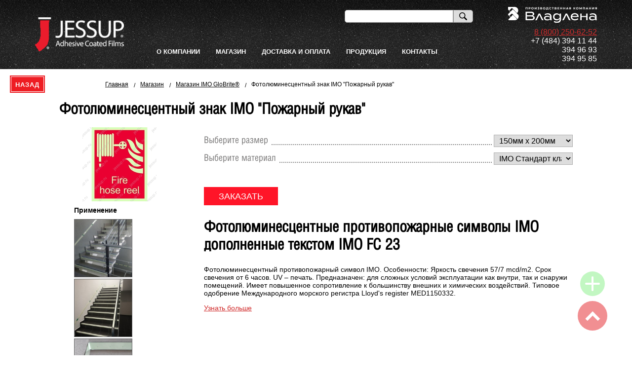

--- FILE ---
content_type: text/html; charset=UTF-8
request_url: https://jessup.ru/shop/imo/imo_840.html
body_size: 7591
content:

<!DOCTYPE html>
<html>
<head>
<meta http-equiv='Content-Type' content='text/html; charset=UTF-8'>
	<title>Фотолюминесцентный знак IMO 'Пожарный рукав'</title>
	<meta charset='UTF-8'>
	<meta name='viewport' content='width=device-width, initial-scale=1.0'>
<meta name='Description' content="Фотолюминесцентный знак IMO 'Пожарный рукав'. Особенности: Яркость свечения 57/7 mcd/m2. Срок свечения от 6 часов. UV" />
<meta name='Keywords' content="Фотолюминесцентный знак IMO 'Пожарный рукав'" />
<meta name='yandex-verification' content='7ad287105cbf2446' />
<meta name='google-site-verification' content='ol6W1pJtSuiDdK8YSWMUeaYFo1PNr1Mv30-rSYibBN8' />
<meta name='yandex-verification' content='877cc9f22d103a6e' />
<link rel='stylesheet' href='/css/cherry-media-parallax-styles.css' type='text/css' media='all'>
<link rel='stylesheet' href='/css/lightbox.css' type='text/css' media='all'>
<link rel='stylesheet' href='/css/style.css' type='text/css' media='all'>
<link rel='stylesheet' href='/css/cssmenu.css' type='text/css' media='all'>
<link type='text/css' rel='stylesheet' media='print' href='/css/print.css' />
<script type='text/javascript' src='/js/jquery-1.10.2.js'></script>
<script type='text/javascript' src='/js/cssmenu.js'></script>
<script type='text/javascript' src='/iframeResizer.contentWindow.min.js'></script>

<script type='text/javascript' src='/js/function.js'></script>
<script type='text/javascript' src='/js/jquery.maskedinput.min.js'></script>

<link type='text/css' rel='stylesheet' href='/css/assets/owl.carousel.css' />
<link type='text/css' rel='stylesheet' href='/css/assets/owl.theme.default.css' />
<script type='text/javascript' src='/js/owl.carousel.min.js'></script>
<script>
$(document).ready(function() { 
  $('#slider1,#slider2,#slider3,#slider4').owlCarousel({ 
      loop:true,
      nav:true,
	  navText: ['', ''],
	  dots: false,
	  items : 1,
	  autoplay:true,
      autoplayTimeout:8000,
      autoplayHoverPause:true
  }); 
});
</script>


<body>

	
		<header class='header'>
			<div class='header-main'>
				<div class='logo'><a href='/'><img src='/images/logo.png' alt='Логотип Jessup' /></a></div>
                
                <div class='phone'><img src='/images/logo-vlad.svg' alt='Логотип Владлена Импорт' /><span><a href='tel:+88002506252'>8 (800) 250-62-52</a></span><span>+7 (484) 394 11 44</span><span>394 96 93</span><span>394 95 85</span></div><div class='header-c'>
                    <div class='ya-site-form ya-site-form_inited_no' onclick="return {'action':'https://jessup.ru/search/','arrow':false,'bg':'transparent','fontsize':12,'fg':'#000000','language':'ru','logo':'rb','publicname':'Поиск по сайту jessup.ru','suggest':true,'target':'_self','tld':'ru','type':3,'usebigdictionary':true,'searchid':2300235,'input_fg':'#000000','input_bg':'#ffffff','input_fontStyle':'normal','input_fontWeight':'normal','input_placeholder':'','input_placeholderColor':'#000000','input_borderColor':'#999999'}"><form action='https://yandex.ru/search/site/' method='get' target='_self' accept-charset='utf-8'><input type='hidden' name='searchid' value='2300235'/><input type='hidden' name='l10n' value='ru'/><input type='hidden' name='reqenc' value=''/><input type='search' name='text' value=''/><input type='submit' value='Найти'/></form></div><style type='text/css'>#ya-site-form0 .ya-site-form__input-text { height:26px;} #ya-site-form0 .ya-site-form__search-input{ padding:0;} .ya-site-form__input-text {border-radius: 5px 0 0 5px;-moz-border-radius: 5px 0 0 5px;} #ya-site-form0 .ya-site-form__submit_type_image { width:40px; height:26px;background:url(/images/ico/magnifying-glass.png) no-repeat #dddddd center !important;border: #999999 solid 1px;  padding:5px;border-radius: 0 5px 5px 0;-moz-border-radius: 0 5px 5px 0;}#ya-site-form0 .ya-site-form__submit { margin:0;} .ya-page_js_yes .ya-site-form_inited_no { display: none; }</style><script type='text/javascript'>(function(w,d,c){var s=d.createElement('script'),h=d.getElementsByTagName('script')[0],e=d.documentElement;if((' '+e.className+' ').indexOf(' ya-page_js_yes ')===-1){e.className+=' ya-page_js_yes';}s.type='text/javascript';s.async=true;s.charset='utf-8';s.src=(d.location.protocol==='https:'?'https:':'http:')+'//site.yandex.net/v2.0/js/all.js';h.parentNode.insertBefore(s,h);(w[c]||(w[c]=[])).push(function(){Ya.Site.Form.init()})})(window,document,'yandex_site_callbacks');</script>
                    <ul id='cssmenu'>
                    	 <li><a href='/company/'>О компании</a></li> <li><a href='/shop/'>МАГАЗИН</a></li> <li><a href='/dostavka-i-oplata/'>Доставка и оплата</a></li> <li><a href='/produkciya/'>Продукция</a> <ul><li><a href='/protivoskolzyashie-materialy/'>SafetyTrack®</a></li><li><a href='/fotoluminiscentnaya-evakuacionnya-sistema/'>GloBrite®</a></li><li><a href='/znaki-indusrial-bezopasnosti/'>Industrial Safety®</a></li><li><a href='/materialy-dlya-reklamy/'>AsphaltArt®</a></li></ul> </li>  <li><a href='/contact/'>КОНТАКТЫ</a></li>
                    </ul>
                </div>
                <div class='but-back'><div class='but-pdf-s' style='cursor:pointer;'><a href='javascript:history.back();'><span>НАЗАД</span></a></div></div>
			</div>
		</header>
        <div class='menu-but'><div class='menu-ico'><span></span></div></div><div class='box-menu'><ul>
        <li><a href='/company/'>О компании</a></li> <li><a href='/shop/'>МАГАЗИН</a></li> <li><a href='/ackcii/'>Акции</a></li> <li><a href='/produkciya/'>Продукция</a> <ul><li><a href='/protivoskolzyashie-materialy/'>SafetyTrack®</a></li><li><a href='/fotoluminiscentnaya-evakuacionnya-sistema/'>GloBrite®</a></li><li><a href='/znaki-indusrial-bezopasnosti/'>Industrial Safety®</a></li><li><a href='/materialy-dlya-reklamy/'>AsphaltArt®</a></li></ul> </li> <li><a href='/dealers/'>Дилеры</a></li> <li><a href='/contact/'>КОНТАКТЫ</a></li>
        </ul></div>
<div class='wite-b'>
<div class='newfiltrbox anim' kat='808'><div class='but-close'></div>
    <form>  
    




 <div class='box-check' ftype='5' style='display: block;'>
<div class='filtr-zag'><div class='filter-more active-more'></div>Продукция</div>
<div class='sub-box-filtr'>
        <div class='check' data-check='60'><span><input name='inp60' id='inp60' type='checkbox' data-val='627,628,629,630,631,632,633,634,635,636' /><i class='checkbox_tick'></i></span><label for='inp60'>в аварийных ситуациях</label></div>      




        <div class='check' data-check='61'><span><input name='inp61' id='inp61' type='checkbox' data-val='637,638,639,640,641,642,643,644,645,646,647,648,649,650,651,652,653,654,655,656,657,658,659,660,661,662,663,664,665,666,667,668,669,670,671,672,673,674,675,676,677,678,679,680,681,682,683,684,685,686,687,688,689,749,750,751,752,753,754,755,756,757,758,759,760,761,762,763,764,765' /><i class='checkbox_tick'></i></span><label for='inp61'>указывающие выход, место сбора</label></div>      




        <div class='check' data-check='62'><span><input name='inp62' id='inp62' type='checkbox' data-val='690,691,692,693,694,695,696,697,698,699,700,701,702,703,704' /><i class='checkbox_tick'></i></span><label for='inp62'>цифры и буквы</label></div>      




        <div class='check' data-check='63'><span><input name='inp63' id='inp63' type='checkbox' data-val='705,706,707,708,709,710,711,712,713,714,715,716' /><i class='checkbox_tick'></i></span><label for='inp63'>специальные</label></div>      




        <div class='check' data-check='64'><span><input name='inp64' id='inp64' type='checkbox' data-val='766,767,768,769,770,771,772,773,774,775,776,777,778,779,780,781,782,783,784,785,786,787,788,789,790,791,792,793,794,795' /><i class='checkbox_tick'></i></span><label for='inp64'>указывающие направление</label></div>      




        <div class='check' data-check='65'><span><input name='inp65' id='inp65' type='checkbox' data-val='745,746,747,748' /><i class='checkbox_tick'></i></span><label for='inp65'>способ открывания дверей</label></div>      




        <div class='check' data-check='66'><span><input name='inp66' id='inp66' type='checkbox' data-val='796,797,798,799,800,801,802,803,804,805,806,807,808,809,810,811,812,813,814,815,816,817,818,819,820,821,822,823,824,825,826,827,828,829,830,831,832,833,834,835,836,837,838,839,840,841,842,843,844,845,846,847,848,849,850,851,852,853,854,855,856,857,858,859,860,861,862,863,864,865,866,867,868,869,870,871,872,873,874,875,876,877,878,879,880,881,882,883,884,885,886,887,888,889,890,891,892,893,894,895,896,897,898,899,900,901,902,903,904,905,906,907,908,909,910,911,912,913,914,915,916,917,918,919,920,921,922,923,924,925,926,927,928,929,930,931,932,933,934,935,936,937,938,939,940,941,942,943,944,945,946,947,948,949,950,951,952,953,954,955,956,957,958,959,960,961,962,963,964,965,966,967,968,969,970,971,972,973,974,975,976,977,978,979,980,981,982,983,984,985,986,987,988,989,990,991,992,993,994,995,996,997,998,999,1000,1001,1002,1003,1004,1005,1006,1007,1008,1009,1010,1011,1012,1013,1014,1015,1016,1017,1018,1019,1020,1021,1022,1023,1024,1025,1026,1027,1028,1029,1030,1031,1032,1033,1034,1035,1036,1037,1038,1039,1040,1041,1042,1043,1044,1045,1046,1047,1048,1049,1050,1051,1052,1053,1054,1055,1056,1057,1058,1059,1060' /><i class='checkbox_tick'></i></span><label for='inp66'>противопожарные</label></div>      




        <div class='check' data-check='67'><span><input name='inp67' id='inp67' type='checkbox' data-val='843,844,845,846,847,848,849,850,851,852,853,854,855,856,857,1065' /><i class='checkbox_tick'></i></span><label for='inp67'>инстукции, планы эвакуации</label></div>      




        <div class='check' data-check='68'><span><input name='inp68' id='inp68' type='checkbox' data-val='1061,1062,1063,1064' /><i class='checkbox_tick'></i></span><label for='inp68'>ленты для разметки путей</label></div>      




        <div class='check' data-check='69'><span><input name='inp69' id='inp69' type='checkbox' data-val='717,718,719,720,721,722,723,724,725,726,727,728,729,730,731,732,733,734,735,736,737,738,739,740,741,742,743,744,749,750,751,752,753,754,755,756,757,758,759,760,761,762,763,764,765,766,767,768,769,770,771,772,773,774,775,776,777,778,779,780,781,782,783,784,785,786,787,788,789,790,791,792,793,794,795,818,819,820,821,822,823,824,825,826,827,828,829,830,831,832,833,834,835,836,837,838,839,840,841,842' /><i class='checkbox_tick'></i></span><label for='inp69'>дополненные текстом</label></div>      




        <div class='check' data-check='70'><span><input name='inp70' id='inp70' type='checkbox' data-val='858,859,860,861,862,863,864,865,866,867,868,869,870,871,872,873,874,875,876,877,878,879,880,881,882,883,884,885,886,887,888,889,890,891,892,893,894,895,896,897,898,899,900,901,902,903,904,905,906,907,908,909,910,911,912,913,914,915,916,917,918,919,920,921,922,923,924,925,926,927,928,929,930,931,932,933,934,935,936,937,938,939,940,941,942,943' /><i class='checkbox_tick'></i></span><label for='inp70'>по резолюции IMO A654 (16)</label></div>      




        <div class='check' data-check='71'><span><input name='inp71' id='inp71' type='checkbox' data-val='944,945,946,947,948,949,950,951,952,953,954,955,956,957,958,959,960,961,962,963,964,965,966,967,968,969,970,971,972,973,974,975,976,977,978,979,980,981,982,983,984,985,986,987,988,989,990,991,992,993,994,995,996,997,998,999,1000,1001,1002,1003,1004,1005,1006,1007,1008,1009,1010,1011,1012,1013,1014,1015,1016,1017,1018,1019,1020,1021,1022,1023,1024,1025,1026,1027,1028,1029,1030,1031,1032,1033,1034,1035,1036,1037,1038,1039,1040,1041,1042,1043,1044,1045,1046,1047,1048,1049,1050,1051,1052,1053,1054,1055,1056,1057,1058,1059,1060' /><i class='checkbox_tick'></i></span><label for='inp71'>по резолюции IMO A952 (23)</label></div>      

</div></div>
    <input type='button' value='Применить'>
    </form>
</div>
<div class='container2'><div class='hlebn-krohki2' itemscope itemtype='http://schema.org/BreadcrumbList'>  <table><tr><td itemscope itemtype='http://schema.org/ListItem'><a href='/' itemprop='item'><span itemprop='name'>Главная</span><meta itemprop='position' content='1' /></a></td><td class='hlebn-krohki-dev'> / </td><td itemscope itemtype='http://schema.org/ListItem'><a href='/shop/' itemprop='item'><span itemprop='name'>Магазин</span><meta itemprop='position' content='2' /></a></td><td class='hlebn-krohki-dev'> / </td><td itemscope itemtype='http://schema.org/ListItem'><a href='/shop/imo/' itemprop='item'><span itemprop='name'>Магазин IMO GloBrite®</span><meta itemprop='position' content='3' /></a></td><td class='hlebn-krohki-dev'> / </td><td>Фотолюминесцентный знак IMO &quot;Пожарный рукав&quot;</td></tr></table></div>

<h1>Фотолюминесцентный знак IMO &quot;Пожарный рукав&quot;</h1>


<div class='full-kat industrial'>
    <div class='el-kat'>
    <div class='box-flex'>
        <div class='b-el-img'>
            <div class='el-img'><img src='/ext_images/808/img_b434a3d7ddea8fadbb13a480a2a6af05' alt='Фотолюминесцентный знак IMO Пожарный рукав' /></div> 
            <div class='gal-pr'>
            <h4>Применение</h4>
            <div class='box-flex2'>
                
<div class='el-gal-pr'><a href='/ext_images/840/img_c11d6aeab37faff6ba55c3fc2fb962e5' rel='lightbox-10' title='Применение: Фотолюминесцентный знак IMO '><img src='/ext_images/840/img_b9a7864d53d1fe370ec01d9517e8edac' alt='Применение: Фотолюминесцентный знак IMO ' title='Применение: Фотолюминесцентный знак IMO ' /></a></div>


<div class='el-gal-pr'><a href='/ext_images/840/img_0f59ac71322118ed4737129e7c227852' rel='lightbox-10' title='Применение: Фотолюминесцентный знак IMO '><img src='/ext_images/840/img_207ec4dc665d10afacc86a64aaadb4d2' alt='Применение: Фотолюминесцентный знак IMO ' title='Применение: Фотолюминесцентный знак IMO ' /></a></div>


<div class='el-gal-pr'><a href='/ext_images/840/img_55f2091f81a9e5e1cfc823fc41b68988' rel='lightbox-10' title='Применение: Фотолюминесцентный знак IMO '><img src='/ext_images/840/img_5320a96a146663fbff7bcdc0c09d8dbf' alt='Применение: Фотолюминесцентный знак IMO ' title='Применение: Фотолюминесцентный знак IMO ' /></a></div>


            </div>
        </div>               
        </div>
        <div class='b-el-info'>
            <form method='post' onSubmit='orderQ()' id='form225' style='display:block'>
                <input name='staff' type='hidden' value='225' />
                <input name='dt' type='hidden' value='125' />
                <input name='kol' type='hidden' value='1' />
                <input name='size' type='hidden' value='FC23-7560RU-MR15x20' id='size225' />  
                <div class='b-td box-flex'>
                	<div class='td-label'>Выберите размер</div>
                    <div class='td-val'><select name='sizedist' id='sizedist225'><option value='150:200' itemid='225' attrWidth='150' attrHeight='200'>150мм x 200мм</option></select></div>


                </div>
                <div class='b-td box-flex'>
                	<div class='td-label'>Выберите материал</div>
                    <div class='td-val'><select name='materialglo' id='materialglo225'><option value='23' itemid='225' pr='231'>IMO Стандарт класс</option></select></div>
                </div>
                <div class='b-pr box-flex'>
                	<!--<div class='el-pr'><span id='pr225'>231</span> руб.</div>-->
                    <input type='submit' value='ЗАКАЗАТЬ'>
                </div>
                </form>		
                <h2>Фотолюминесцентные противопожарные символы IMO дополненные текстом IMO FC 23</h2>
    <div class='kat-des'><p> Фотолюминесцентный противопожарный символ IMO. Особенности: Яркость свечения 57/7 mcd/m2. Срок свечения от 6 часов. UV – печать. Предназначен: для сложных условий эксплуатации как внутри, так и снаружи помещений. Имеет повышенное сопротивление к большинству внешних и химических воздействий.  Типовое одобрение Международного морского регистра Lloyd's register MED1150332.</p><p><a href='' target='_top'>Узнать больше</a></p></div>	
        </div> 
        </div>  	
   	</div>
    
    <div class='dop-kat'>
        <div class='zag-b'>Похожие товары</div>
        <div class='box-flex2'>
        





	<div class='smt'><h4>IMO FC 08</h4><a href='/shop/imo/imo_825.html'><img src='/ext_images/808/img_2dc81516e1510169ee6f12552c214e28' alt='Фотолюминесцентный знак IMO Пожарный огнетушитель' title='Фотолюминесцентный знак IMO Пожарный огнетушитель' /></a><br /><a href='/shop/imo/imo_825.html'>Фотолюминесцентный знак IMO &quot;Пожарный огнетушитель&quot;</a></div>







	<div class='smt'><h4>IMO LS 175</h4><a href='/shop/imo/imo_1029.html'><img src='/ext_images/808/img_8fd9b82481fa66245aa2d814f76135de' alt='Фотолюминесцентный знак противопожарной защиты IMO Лафетный ствол для пены' title='Фотолюминесцентный знак противопожарной защиты IMO Лафетный ствол для пены' /></a><br /><a href='/shop/imo/imo_1029.html'>Фотолюминесцентный знак противопожарной защиты IMO &quot;Лафетный ствол для пены&quot;</a></div>







	<div class='smt'><h4>IMO JE 11</h4><a href='/shop/imo/imo_759.html'><img src='/ext_images/808/img_98ecaf0e425bf81105f2a1cf0ff78077' alt='Фотолюминесцентный знак IMO Аварийный выход (Правосторонний)' title='Фотолюминесцентный знак IMO Аварийный выход (Правосторонний)' /></a><br /><a href='/shop/imo/imo_759.html'>Фотолюминесцентный знак IMO &quot;Аварийный выход&quot; (Правосторонний)</a></div>







	<div class='smt'><h4>IMO FT 22</h4><a href='/shop/imo/imo_817.html'><img src='/ext_images/808/img_ffab56aff611777bc1e0cdefe1711e62' alt='Фотолюминесцентный знак противопожарной безопасности IMO Указатель направления' title='Фотолюминесцентный знак противопожарной безопасности IMO Указатель направления' /></a><br /><a href='/shop/imo/imo_817.html'>Фотолюминесцентный знак противопожарной безопасности IMO &quot;Указатель направления&quot;</a></div>







	<div class='smt'><h4>IMO RT 29</h4><a href='/shop/imo/imo_744.html'><img src='/ext_images/808/img_8cda628fd9734f11a8eb577cd9b31303' alt='Фотолюминесцентный знак IMO Рулевая рубка' title='Фотолюминесцентный знак IMO Рулевая рубка' /></a><br /><a href='/shop/imo/imo_744.html'>Фотолюминесцентный знак IMO &quot;Рулевая рубка&quot;</a></div>







	<div class='smt'><h4>IMO LS 79</h4><a href='/shop/imo/imo_936.html'><img src='/ext_images/808/img_1628480377b17294dbc1c4ce59bccb02' alt='Фотолюминесцентный знак противопожарной защиты IMO Переносной огнетушитель' title='Фотолюминесцентный знак противопожарной защиты IMO Переносной огнетушитель' /></a><br /><a href='/shop/imo/imo_936.html'>Фотолюминесцентный знак противопожарной защиты IMO &quot;Переносной огнетушитель&quot;</a></div>






        </div>
    </div>
</div>

</div>

<div class='footer'>
		<div class='footer_line'>
			<div class='footer_info'>
				<div class='footer_info-item'>
					<div><strong>ООО ПК "Владлена"</strong></div>
					<div><strong>ОГРН:</strong> 1084025003479</div>
				</div>
				<div class='footer_info-item'>
					<img src='/images/ico-address.png' width='22' border='0' />
					<div>249034 Калужская область, г. Обнинск, Гагарина 29а, 51 микрорайон</div>
				</div>
				<div class='footer_info-item'>
					<img src='/images/ico-red-phone.png' width='25' border='0' />
					<div><span><a href='tel:+88002506252'>8 (800) 250-62-52</a>,</span><br /> <span>+7(484) 394 11 44,</span><br /> <span> 394 96 93,</span><br /> <span> 394 95 85,</span><br /> <span> 394 88 28</span></div>
				</div>
				
			</div>
			
			<div class='footer_copyright'>
                <div class='copy'>&copy;2012 - 2026 Jessup</div>
                <div class='created'>Создание сайта: <a href='http://kproject.su' target='_blank'><span>K</span>project</a></div>
                <div class='f-sch'>
                	<!--LiveInternet counter--><script type="text/javascript"><!--
document.write("<a href='//www.liveinternet.ru/click' "+
"target=_blank><img src='//counter.yadro.ru/hit?t44.3;r"+
escape(document.referrer)+((typeof(screen)=="undefined")?"":
";s"+screen.width+"*"+screen.height+"*"+(screen.colorDepth?
screen.colorDepth:screen.pixelDepth))+";u"+escape(document.URL)+
";"+Math.random()+
"' alt='' title='LiveInternet' "+
"border='0' width='31' height='31'><\/a>")
//--></script><!--/LiveInternet-->
<a href='/articles/'>Статьи</a>
                </div>
            </div>
		</div>
	</div>
<script type='text/javascript' src='/js/cherry-fixed-parallax.js'></script>
<script type='text/javascript' src='/js/custom-script.js'></script>
<script type='text/javascript' src='/js/lightbox2.js'></script>
<div class='addsub'>
	<div class='menu-sub-box'>
  <div class='sub-menu' onClick="location.href='/shop/shop-safety/'">
    <img src='/images/ico/1-g.png'><div>Износостойкие противоскользящие покрытия <span>Safety Track®</span></div>
  </div>
  <div class='sub-menu' onClick="location.href='/shop/shop-glo/'">
    <img src='/images/ico/4-g.png'><div>Фотолюминесцентная эвакуационная система <span>GloBrite®</span></div>
  </div>
  <div class='sub-menu' onClick="location.href='/shop/shop-ind/'">
  	<img src='/images/ico/2-g.png'><div>Знаки безопасности и обозначение опасных зон <span>Industrial Safety®</span></div>
  </div>
  <div class='sub-menu' onClick="location.href='/shop/imo/'">
    <img src='/images/ico/5-g.png'><div>Символы и разметка IMO <span>GloBrite®</span></div>
  </div>
  <div class='sub-menu' onClick="location.href='/shop/shop-glo-materials/'">
    <img src='/images/ico/6-g.png'><div>Фотолюминесцентные материалы <span>GloBrite®</span></div>
  </div>
  <div class='sub-menu' onClick="location.href='/shop/graphics-media/'">
    <img src='/images/ico/3-g.png'><div>Jessup <span>Graphics Media®</span></div>
  </div>
</div>
	<div class='subbut'><span></span></div>
</div>
<div id='topcontrol' title='К началу страницы'></div>
<div>
<script async="async" src="https://w.uptolike.com/widgets/v1/zp.js?pid=1304061" type="text/javascript"></script>
<!-- Yandex.Metrika counter -->
<script type="text/javascript" >
   (function(m,e,t,r,i,k,a){m[i]=m[i]||function(){(m[i].a=m[i].a||[]).push(arguments)};
   m[i].l=1*new Date();k=e.createElement(t),a=e.getElementsByTagName(t)[0],k.async=1,k.src=r,a.parentNode.insertBefore(k,a)})
   (window, document, "script", "https://mc.yandex.ru/metrika/tag.js", "ym");

   ym(26712420, "init", {
        clickmap:true,
        trackLinks:true,
        accurateTrackBounce:true
   });
</script>
<noscript><div><img src="https://mc.yandex.ru/watch/26712420" style="position:absolute; left:-9999px;" alt="" /></div></noscript>
<!-- /Yandex.Metrika counter --></div>
<!-- BEGIN JIVOSITE CODE {literal} -->
<script type='text/javascript'>
(function(){ var widget_id = 'flScDDrvmY';
var s = document.createElement('script'); s.type = 'text/javascript'; s.async = true; s.src = '//code.jivosite.com/script/widget/'+widget_id; var ss = document.getElementsByTagName('script')[0]; ss.parentNode.insertBefore(s, ss);})();</script>
<!-- {/literal} END JIVOSITE CODE -->
<!-- Global site tag (gtag.js) - Google Analytics -->
<script async src="https://www.googletagmanager.com/gtag/js?id=UA-121357725-1"></script>
<script>
  window.dataLayer = window.dataLayer || [];
  function gtag(){dataLayer.push(arguments);}
  gtag('js', new Date());

  gtag('config', 'UA-121357725-1');
</script>
</body></html>


--- FILE ---
content_type: text/css
request_url: https://jessup.ru/css/style.css
body_size: 17292
content:
@charset "utf-8";
@font-face {
    font-family: 'AGLC';
    src: url('../font/AGLettericaCondensed-Roman.eot');
    src: url('../font/AGLettericaCondensed-Roman.eot?#iefix') format('embedded-opentype'),
         url('../font/AGLettericaCondensed-Roman.woff') format('woff'),
         url('../font/AGLettericaCondensed-Roman.ttf') format('truetype'),
         url('../font/AGLettericaCondensed-Roman.svg#AGLettericaCondensed-Roman') format('svg');
    font-weight: normal;
    font-style: normal;
}
body {margin:0; padding:140px 0 0 0; font-family:Arial, Helvetica, sans-serif; font-size:14px;}
a { color:#d02a2a;}
img { border:none; max-width:100%}
h1 { font-size:30px; line-height:36px; font-family:AGLC; margin:0; padding:20px 0;}
h2 { font-size:30px; line-height:36px; font-family:AGLC;}
input[type=submit],input[type=button],button {padding:9px 30px 7px 30px; font-size:18px; margin:0 auto; cursor:pointer; font-family:Montserrat-Regular, Arial, sans-serif; color:#fff; border:none; background:#ff1528;-webkit-transition:all ease-out 0.25s;transition:all ease-out 0.25s;-moz-transition:all ease-out 0.25s;}
input[type=submit]:hover,input[type=button]:hover {background:#f84048}
select { width:100%; font-size:16px; border:#aeaeae solid 1px; outline:none; padding:2px 6px }
input { outline:none;}
.clear { clear:both;}
.anim {-webkit-transition:all ease-out 0.25s;transition:all ease-out 0.25s;-moz-transition:all ease-out 0.25s;}
.policy { font-size:12px; margin:15px 0 0 0}
	.policy label {cursor: pointer; position:relative; padding:2px 11px 6px 33px !important}
		.policy input[type=checkbox] {display: none}
		.policy label:before {content: "";display: inline-block;width: 17px;height: 17px;position: absolute;left: 0;top: 0; background:url(../images/check.svg) no-repeat 0 -21px #fff; background-size:14px; border:#000 solid 1px;}
		.policy input[type=checkbox]:checked + label:before {content: ""; display:block; width:17px; height:17px; background:url(../images/check.svg) no-repeat 2px 0 #fff; background-size:14px}
		.warn-check label:before {border:#ff0000 solid 1px}
.menu-but {width:40px; height:37px; display:none; position: fixed; top:10px; right:10px; background:rgba(217,0,34,0.5); padding:9px 0 0 6px; z-index:1000; cursor:pointer; color:#ffffff; font-size:12px; letter-spacing:1px;}
	.menu-ico { width:33px; height:25px; position:relative; top:12px;}
	.menu-ico span:after, .menu-ico span:before {content: ""; position: absolute; left: 0; top: -10px;}
	.menu-ico span:after{ top: 10px;}
	.menu-ico span { position:relative; display:block;}		
	.menu-ico span, .menu-ico span:after, .menu-ico span:before { width: 100%;  height: 4px;  background-color: #ffffff;  transition: all 0.3s;  backface-visibility: hidden;  border-radius: 4px;-moz-border-radius: 4px;}
	.on { color:#ffffff; background:none;}
	.on span { background-color: transparent;}
	.on span:before { transform: rotate(45deg) translate(10px, 10px); background-color:#ffffff;}
	.on span:after { transform: rotate(-45deg) translate(4px, -4px); background-color:#ffffff;}
	.on .menu-ico { height:30px;}
	.box-menu {position: absolute; z-index: 999; top: 0; left:-100%; width: 100%; padding: 70px 0 100px 0; -webkit-transition: all .3s;  transition: all .3s;  text-align: center; color: #ffffff; background-color:#262626;}
	.box-menu ul { padding:0; margin:0; list-style:none; text-align:center; color:#ffffff;}	
	.box-menu li a {font-size: 18px;line-height:26px; display: block; background:#515151; border-bottom:#262626 solid 1px; padding:.3em; text-transform: uppercase; color: #ffffff; text-decoration:none;}
	.box-menu ul ul li a { font-size:12px; line-height:26px; color:#CCCCCC; background:#333333;}
	.box-menu li span { display: block; padding:.3em; text-transform: uppercase;font-size:18px; line-height:26px; color:#ffffff; background:#515151;}
	.box-menu ul ul li span { display: block; padding:.3em; text-transform: uppercase;font-size:12px; line-height:26px; color:#ffffff; background:#333333;}
	.box-menu a:first-child {border-top:#262626 solid 1px;}
	.active-menu {left:0;}

.box-flex, .box-flex2, .box-flex-c-c, .box-flex-c-c2, .box-flex-c, .box-flex-c2, .box-flex-s, .box-flex-s2, .el-size, .el-img-sm, .el-tov-sm-img, .gal-media {display:flex; flex-direction:row; justify-content:space-between; align-items:flex-start; flex-wrap:nowrap}
.box-flex2 {flex-wrap:wrap}
.box-flex-c {align-items:center}
.box-flex-c2 {align-items:center;flex-wrap:wrap}
.box-flex-c-c,.el-size,.el-img-sm,.el-tov-sm-img {justify-content:center; align-items:center}
.box-flex-c-c2 {justify-content:center; align-items:center; flex-wrap:wrap}
.box-flex-s2 {justify-content:flex-start; flex-wrap:wrap}
.box-flex-s,.gal-media {justify-content:flex-start}

.header { width:100%; height:140px; background:url(../images/shapka3.jpg) repeat-x left top; position: fixed; top:0; left:0; z-index:999;}
.header-main { width:1138px; height:140px; margin:0 auto; position:relative;}
	.logo { width:180px; margin:35px 0 0 0; float:left;}
	.logo img { width:180px;}
	.header-c { margin:0 188px 0 232px; padding:20px 0 0 0; position: relative;}
		.header-c form { position: absolute; right:63px;}
		.header-c input { padding:5px 10px; border:#999999 solid 1px; outline:none;}
		.header-c input[type=text] {border-radius: 5px 0 0 5px; -moz-border-radius: 5px 0 0 5px;}
		.header-c input[type=submit] { cursor:pointer;border-radius: 0 5px 5px 0; -moz-border-radius: 0 5px 5px 0;}
		/*.menu-h { font-size:13px; margin:70px 0 0 0; text-align:right;}
		.menu-h a { color:#ffffff; text-transform:uppercase; display:inline-block; text-decoration:none; padding:10px 4px 10px 24px; margin:0 0 0 20px; font-weight:bold;-webkit-transition:all ease-out 0.25s;transition:all ease-out 0.25s;-moz-transition:all ease-out 0.25s; }
		.menu-h a:first-child { margin:0}*/		
	.phone { width:180px; margin:0; padding:14px 0 0 0; float:right; color:#FFFFFF; font-size:16px; text-align:right;}	
	.phone img {width:180px; margin:0 0 6px 0}
		.phone span { display:block}
	.ya-site-form { width:260px !important; position:absolute; right:63px;}
	.butbuy {text-align: right; top: 24px; position: relative; font-size:14px;}
	.butbuy a { border:#cd1b1b solid 1px; border-radius:3px;moz-border-radius:3px; padding:14px 2px; font-weight:bold; background:#FFFFFF;  line-height:48px; text-decoration:none;}
	.butbuy span { padding:12px 26px; color:#FFFFFF; text-transform:uppercase; text-decoration:none;background:#cd1b1b;}
	.gr { top: -6px;}
	.gr a {border:#42c141 solid 1px;}
	.gr span { background:#42c141;}
	.grm { display:inline-block; vertical-align:top;text-align: left; top: 6px; margin:0 0 0 10px;}
	.grm a {border:#42c141 solid 1px;}
	.grm span { background:#42c141;}
	.yel { height:1px; top: -65px;}
	.yel a {border:#fff323 solid 1px; background:#000000;}
	.yel span { background:#fff323; color:#000000;}
	.yelm { display:inline-block; vertical-align:top;text-align: left; top: 6px; margin:0 0 0 10px;}
	.yelm a {border:#fff323 solid 1px; background:#000000;}
	.yelm span { background:#fff323; color:#000000;}
	
	.but a { border:#cd1b1b solid 1px; border-radius:3px;moz-border-radius:3px; padding:14px 2px; font-weight:bold; background:#FFFFFF;  line-height:48px;}
	.but span { padding:12px 26px; color:#FFFFFF; text-transform:uppercase; text-decoration:none; background:#cd1b1b;}
	.but2 a { border:#42c141 solid 1px; border-radius:3px;moz-border-radius:3px; padding:14px 2px; text-decoration:none; font-weight:bold; background:#FFFFFF; line-height:48px;}
	.but2 span { padding:12px 26px; color:#FFFFFF; text-transform:uppercase; background:#42c141;}
	.but3 a { border:#fff323 solid 1px; border-radius:3px;moz-border-radius:3px; padding:14px 2px; text-decoration:none; font-weight:bold; background:#000000; line-height:48px;}
	.but3 span { padding:12px 26px; color:#000000; text-transform:uppercase; background:#fff323;}
	.but4 a { border:#0f5fae solid 1px; border-radius:3px;moz-border-radius:3px; padding:14px 2px; text-decoration:none; font-weight:bold; background:#FFFFFF; line-height:48px;}
	.but4 span { padding:12px 26px; color:#FFFFFF; text-transform:uppercase; background:#0f5fae;}
	.butshop { display:inline-block; border-radius:3px;moz-border-radius:3px; padding:2px; font-weight:bold; background:#FFFFFF; line-height:40px; cursor:pointer;border:#7d7d7d solid 1px; position: relative; top: -5px; margin:0 0 0 20px;}
	.butshop a { text-decoration:none; color:#FFF}
	.butshop span { padding:12px 26px; text-transform:uppercase; text-decoration:none; color:#FFFFFF; background:#7d7d7d;}
	.butshop:hover span { background:#414141;}
	
	.container { width:1040px; margin:0 auto; padding:0 0 55px 0; position:relative;}
	.container2 { width:1040px; margin:0 auto; position:relative; padding:0 0 20px 0;}
	.main-search { text-align:justify;}
	.main-menu { width:1040px; margin:0 auto; padding:36px 0 0 5px; text-align:center;}
	.main-menu2 { width:1040px; margin:0 auto; padding:0 0 40px 5px;}
		.menu,.menu2,.menu3 { width:168px; min-height:120px; display:inline-block; vertical-align:top; margin:0 2px 0 0; text-align:center; font-size:12px;  color:#ffffff; font-family:AGLC; cursor:pointer; }
		.menu2 {width:13%}
		.menu span,.menu2 span,.menu3 span { font-size:16px;}
		.menu a,.menu2 a,.menu3 a {color:#ffffff; text-decoration:none; padding:20px 0 0 0;}
		.menu2,.menu2 a,.menu3 a { color:#000000;}
	.main-menu2 h3 { font-size:22px; text-align:center; color:#616161; padding:0; margin:0 0 22px 0;}
	.circle { width: 70px; height: 70px; position:relative; margin:0 auto 15px auto;}
	.circle img { width: 70px; height: 70px; padding:0 0 15px 0;-webkit-transition:all ease-out 0.25s;transition:all ease-out 0.25s;}
	.menu:hover img,.menu2:hover img {-webkit-transform:scale(1.2);transform:scale(1.2);}
	
	.zag { font-size:16px; text-align:center; color:#FFFFFF; font-family:AGLC; margin:38px 0 28px 0; text-shadow:0 1px 1px #000000;}
	.zag span { font-size:30px;}
	.zag-b { font-size:18px; color:#000000; font-family:AGLC; margin:0 0 15px 0;}
	.container-img { width:1026px; min-height:484px; margin:0 auto; padding:22px 0 0px 0;}
		.sl-link { position: absolute; display: inline-block; bottom:132px; left:26.5%; padding:16px 28px; font-size:18px; background:#b90f2c; color:#FFFFFF; text-decoration:none; text-transform:uppercase}
	.m-el-top {background:url(../images/fon-dev.png); height:150px;}
	.line-green { height:3px; background:#5ae83b;}
	.dev-green { height:150px; background:url(../images/dev-green.png);}
	.dev-yellow { height:150px; background: rgba(254,228,1,0.5);}
	.dev-cian { height:150px; background:url(../images/cian.png);}
	.dev-red { height:150px; background:url(../images/dev-red.png);}
	.dev-black { height:150px; background:url(../images/dev-black.png);}
	.bl-main { width:47%; max-width:500px; margin:0 0 40px 0; background:#000}
		.bl-main:hover img {-webkit-filter: grayscale(100%); -moz-filter: grayscale(100%);-ms-filter: grayscale(100%);-o-filter: grayscale(100%);filter: grayscale(100%);filter: gray}
		.bl-main a { display:block; font-size:20px; color:#FFF; text-decoration:none; text-align:center; line-height:30px}
			.bl-main a span { display:block; padding:15px 10px}
		.bl-main-space { width:50%; display:inline-block; vertical-align:top}
	.main-blister { height:328px; margin:0 0 50px 0; background:url(../images/main/blister.jpg) no-repeat 0 0}
		.main-blister:hover { background:url(../images/main/blister.jpg) no-repeat 0 -328px}
		.main-blister img { width:100%; height:100%}
	.main-banner { margin:0 auto 40px auto;}
	.cont-black { width:585px;background: rgba(0,0,0,0.6); float:left; color:#FFFFFF; padding:16px 47px 28px 47px; line-height:18px;}
	.cont-black h1 { color:#ff0000;}
	.cont-black li { padding:7px 0;}
	.cont-black-img { width:360px; float:right;}
	.cont-black-img img { width:360px;}
	.cont-black2 { background: rgba(0,0,0,0.6); color:#FFFFFF; padding:16px 47px 28px 47px; line-height:18px; margin:0;}
	.cont-black2 li { padding:7px 0;}	
	.cont-black-img2 { height:373px; padding:0; margin:0;}
	.cont-black-img2 img { width:1040px; padding:0; margin:0;}
	.block-shapka { max-width:1000px; height:100px; padding:25px 0; margin:0 auto; display:flex; justify-content:center; align-items:center; flex-direction:row; text-align:center;}		
			.ico-menu {width:120px; height:90px;font-size:13px; padding:0 10px 0 10px; text-decoration:none; text-align:center; color:#ffffff; font-family:AGLC; font-weight:bold; }
			.ico-menu a { text-decoration:none; color:#ffffff; font-family:AGLC;}
			.block-dev { width:0px; height:67px; border-left:#353535 solid 1px; border-right:#878787 solid 1px;}
			.circle2 { width: 70px; height: 70px; position:relative; margin:0 auto 15px auto;}
			.circle2 img { padding:0 0 15px 0;-webkit-transition:all ease-out 0.25s;transition:all ease-out 0.25s;}
			.ico-menu:hover img {-webkit-transform:scale(1.2);transform:scale(1.2);}
			.bl-sh-footer { height:23px; border-top:#f1ece5 solid 1px;}
			.circle150, .circle150 .circle2 { width:150px}
	#fixedparallax_3 { border-bottom:#ea1d2e solid 5px;}
	#fixedparallax_3 .container { width:1026px; margin:0 auto;}
	#fixedparallax_3 h3 { color:#ff0000;}
	.menu-img1 { width:156px; margin:20px 0 0 0; display:inline-block; vertical-align:top; text-align:center;}
		.menu-img1 a { color:#FFFFFF;}
		.menu-img1 a:first-child { display:block; width:156px; height:133px;} 
		.menu-img1 img { max-width:156px; max-height:150px; text-align:center; border:#acacac solid 1px;}
		.menu-img-dev1 {width:10px;height:150px; display:inline-block; vertical-align:top;}
	.box-menu-img { text-align:justify;}
	.menu-img,.menu-img-space,.menu-img-ind,.menu-img-art,.menu-img-space-art { width:156px; margin:20px 0 0 0; display:inline-block; vertical-align:top; text-align:center;}
	.menu-img-space { width:156px; margin:20px 0 0 0; display:inline-block; vertical-align:top;}
		.menu-img a,.menu-img-ind a,.menu-img-art a { color:#FFFFFF;}
		.menu-img img,.menu-img-ind img,.menu-img-art img { max-width:156px; max-height:150px; text-align:center; border:#acacac solid 1px; margin:0 0 3px 0;}
		.menu-img-dev {width:10px;height:150px; display:inline-block; vertical-align:top;}
		.menu-img-ind {width:189px; height:142px;}
		.menu-img-ind img { max-width:189px; max-height:122px;}
		.menu-img-art { width:113px;}
		.menu-img-art img { max-width:113px; max-height:174px;}
	.caution { padding:10px; background:#ead0d0; border:#bc5e5e solid 1px; color:#793434; text-align:center; font-size:18px; font-weight:bold; margin:0 0 20px 0}
	.text h3 { font-size:18px; text-transform:uppercase;}
	.text { color:#FFFFFF; padding:0; line-height:18px;}
	.text2 { color:#FFFFFF; padding:14px 0 0 0; line-height:18px;}
	.text2 iframe { border:#FFFFFF solid 3px;}
	.text3 { color:#FFFFFF; padding:14px 0 0 0; font-size: 20px;line-height:30px;}
	.text3 table { font-size: 14px;line-height:18px;}
	.text4 { color:#FFFFFF; font-size: 20px;line-height:30px;}
	.text4 table { font-size: 16px;line-height:18px;}
	.text4 table p { padding:5px 0; margin:0;}
	.text5 { color:#000000; font-size: 20px;line-height:30px;}
	.text5 table { font-size: 14px;line-height:18px;}
	.text6 { color:#000000; font-size: 20px;line-height:30px; padding: 14px 0 0 0;}
	.text6 table { font-size: 14px;line-height:18px;}
	.fixedparallax_1 {background:url(../images/bg8-m.jpg) no-repeat center top;}
	.fixedparallax_3 {background:url(../images/bg4-m.jpg) no-repeat center top; border-top:#ea1d2e solid 5px;}
	.fixedparallax_3 h3 { color:#ff0000;}
	.fixedparallax_4 {background:url(../images/bg1-m.jpg) no-repeat center top; border-top:#ea1d2e solid 5px;}
	.fixedparallax_4 h3 { color:#02ff00;}
	.fixedparallax_5 {background:url(../images/bg19-m.jpg) no-repeat center top; border-top:#74ff5a solid 5px;}
	.fixedparallax_5 h3 { color:#fff323;}
	.fixedparallax_6 {background:url(../images/bg6-m.jpg) no-repeat center top; border-top:#fff323 solid 5px;}
	.fixedparallax_6 h3 { color:#ffffff;}
	.fixedparallax_7 { border-top:#ed454b solid 5px;}
	.fixedparallax_7 .container { width:1026px; margin:0 auto;}
	.fixedparallax_8 { border-top:#74ff5a solid 1px;}
	.fixedparallax_8 .container { width:1026px; margin:0 auto;}
	.fixedparallax_9 { border-top:#000000 solid 10px;}
	.fixedparallax_9 .container { width:1026px; margin:0 auto;}
		.hlebn-krohki {padding: 20px 0 0 0; font-size: 12px; color:#FFFFFF;}
		.hlebn-krohki a { color:#FFFFFF;}
		.hlebn-krohki2 {padding: 20px 0 0 0; font-size: 12px; color:#000000;}
		.hlebn-krohki2 a { color:#000000;}
		.hlebn-krohki-dev { width:18px; text-align:center; padding:4px 0 0 0;}
		.big-text { font-size:20px; line-height:30px;}
			.big-text p:first-child { padding:2px 0 2px 0; margin:0;}
		/*СЕРИИ*/
		.largezag { color:#FFFFFF;}
		.largezag h1 { font-size:50px;}
		.largezag h1 sup { font-size:30px;}
		.largezag h2 { font-size:50px;margin: 0;padding: 20px 0;}
		.largezag h2 sup { font-size:30px;}
		.teh-zag { text-align:right; position:relative; top:-38px; font-size:30px; font-family:AGLC;}
		.teh-zag-g { text-align:right; position:relative; top:-38px; font-size:30px; font-family:AGLC; color:#5ae83b;}
		.teh-zag-y { text-align:right; position:relative; top:-38px; font-size:30px; font-family:AGLC; color:#fff323;}
		.vertikal-text {width:100%; position: relative; right:0px;background:#ee1d23; color:#FFFFFF; font-size:32px;-o-transform: rotate(90deg);-webkit-transform: rotate(90deg);-moz-transform: rotate(90deg);}
		.series-ico { padding:12px 0 0 12px; text-align:center;}
		.series-ico img { padding:0 10px 0 0; width:80px;}
		.series-ico-sm {padding:12px 0 0 12px; text-align:center;}
		.series-ico-sm img { padding:0 10px 0 0; width:70px;}
		.series-pic img { padding:0 10px 0 0; width:80px; height:80px;}
		.series-pic-sm img { padding:0 5px 0 0; width:60px;}
		.series-pic-sm2 img { padding:0 10px 0 0; width:70px;}
		.line-top { border-top:#FFFFFF solid 1px;padding:15px 0 0 0;}
		.line-top-b { border-top:#000000 solid 1px;padding:17px 0 0 0;}
		.line-bot { border-bottom:#FFFFFF solid 1px; padding:0 0 15px 0;}
		.line-bot-b { border-bottom:#FFFFFF solid 2px; padding:0 0 15px 0;}
		.but-pdf,.but-pdf-s,.but-pdf-g,.but-pdf-s-g,.but-pdf-y,.but-pdf-s-y,.but-pdf-b,.but-pdf-s-b,.but-pdf-se { display:inline-block; color:#FFFFFF; text-transform:uppercase; font-size:21px; font-weight:bold; line-height:18px; padding:2px; background:#ee1d23;}
		.but-pdf span,.but-pdf-g span,.but-pdf-y span,.but-pdf-b span,.but-pdf-se span { font-size:13px; letter-spacing:1px; line-height:9px; display:block;margin: 8px 0 0 0;}
		.but-pdf-s span,.but-pdf-s-y span,.but-pdf-s-g span,.but-pdf-s-b span { font-size:13px; letter-spacing:1px;}
		.but-pdf a,.but-pdf-s a,.but-pdf-g a,.but-pdf-s-g a,.but-pdf-b a,.but-pdf-s-b a,.but-pdf-se a { display:block; border:#FFFFFF solid 1px; color:#FFFFFF; text-decoration:none; padding:9px 8px;}
		.but-pdf-y a,.but-pdf-s-y a { display:block; border:#000000 solid 1px; color:#000000; text-decoration:none; padding:9px 8px;}
		.but-pdf-s a,.but-pdf-s-y a { padding:4px 8px;}
		.but-pdf-g,.but-pdf-s-g { background:#50ca36;}
		.but-pdf-y,.but-pdf-s-y { background:#fff323;}
		.but-pdf-b,.but-pdf-s-b { background:#0f5fae;}
		.but-pdf-se { background:#ababab; font-size:17px; text-transform:none}
		.but-pdf-se a {padding:5px 8px}	
		.but-pdf-s-g {display:inline-block; color:#FFFFFF; text-transform:uppercase; font-size:21px; font-weight:bold; line-height:18px; padding:2px; background:#5ae83b;}
		.but-pdf-s-g span { font-size:13px; letter-spacing:1px;}
		.but-pdf-s-g a { display:block; border:#FFFFFF solid 1px; color:#FFFFFF; text-decoration:none; padding:2px 8px 4px 8px;}
		.but-pdf-s-b {display:inline-block; color:#FFFFFF; text-transform:uppercase; font-size:21px; font-weight:bold; line-height:18px; padding:2px; background:#0f5fae;}
		.but-pdf-s-b span { font-size:13px; letter-spacing:1px;}
		.but-pdf-s-b a { display:block; border:#FFFFFF solid 1px; color:#FFFFFF; text-decoration:none; padding:2px 8px 4px 8px;}
		.but-back { position:fixed; top:153px; margin:0 0 0 -50px}
		.menu-series {  font-size:16px; text-transform:uppercase; font-family:AGLC; line-height:22px;}
		.menu-series a {display:inline-block; vertical-align:top;margin:5px 10px 0 0; color:#FFFFFF;}
		.menu-series span {display:inline-block; vertical-align:top; margin:5px 10px 0 0;}
		.red { color:#d02a2a; margin:-50px 0 0 150px;}
		.red a:hover { color:#d02a2a;}
		.green { color:#5ae83b; margin:50px 0 0 0;}
		.green a:hover { color:#5ae83b;}
		.yellow { color:#fff323; margin:50px 0 0 0;}
		.yellow a:hover { color:#fff323;}
		.cian { color:#0f5fae; margin:50px 0 0 0;}
		.cian a:hover { color:#0f5fae;}
		.but-end {display:flex; flex-direction:row; justify-content:flex-end}
		/*ПРИМЕНЕНИИ*/
		.tzag { background:#ffffff; color:#000000; font-weight:bold; height:25px;}
		.prim h2 { color:#ff0000;}
		/*OEM*/
		.wite-box { background:#ffffff; border-top:#e31f25 solid 10px; line-height:18px;}
		.wite-box-g { background:#ffffff; border-top:#5ae83b solid 10px; line-height:18px;}
		.wite-box-b { background:#ffffff; border-top:#237ac1 solid 10px; line-height:18px;}
		.wite-box-y { background:#ffffff; border-top:#ffee00 solid 10px; line-height:18px;}
		.white { background:#ffffff; color:#000000;}
		/*ИНСТРУКЦИЯ*/
		.red-box { line-height:18px; background:url(/images/red-space.png); color:#FFFFFF; padding:34px 0 0 0;}
		/*ЗАЯВКИ*/
		.formorder h4 { font-size:18px; padding:5px 0; margin:0;}
		.formorder label { display:block; font-size:14px; padding:19px 0 6px 0;}
		.input-fon input { width:300px;}
		.formorder input,.formorder textarea { padding:10px; margin:0; font-size:16px; display:block; border:#999999 solid 1px; background:#d7d7d7; font-family:Arial, Helvetica, sans-serif; border-radius:4px; -moz-border-radius:4px; outline:none; box-sizing:border-box}
		.formorder input[type=submit],.formorder input[type=button] { background:#ee1d23; color:#FFFFFF; font-weight:bold;text-transform:uppercase; cursor:pointer; margin:0; padding:12px 10px 9px 10px; display:inline-block; vertical-align:top;border:none; border-radius:4px; -moz-border-radius:4px;}
		.bl { display:inline-block; vertical-align:top; margin:0 10px 0 0;}
		.bl textarea { width:290px; height:101px;}
		.bl-gor { margin:30px 0 0 0;}
		.bl-gor div { width:323px; display:inline-block; vertical-align:top;}
		.send-text { width:180px; font-size:14px; display:inline-block; vertical-align:top; margin:4px 0 0 0;}	
		.send-text p { padding:3px 0; margin:8px 0 0 0; line-height:16px;}
			.code-capcha { margin:19px 10px 0 0; display:inline-block; vertical-align:top;}
			.code-capcha input { width:70px;}
		.but-cart { padding:20px 0 0 0}
			.first-but-cart { width:56%}
		/*Аксессуары*/
		.f-cau { background:url(../images/f-cau.png); padding:30px 0 40px 0; text-align:center; display:flex; justify-content:center; flex-direction:row; align-items:center}
			.profil,.profil2 { width:480px; display:inline-block; vertical-align:top; text-align:center; font-size:26px; color:#FFFFFF;}
			.profil2 { width:340px;}
			.profil p,.profil2 p { padding:0 0 25px 0; margin:0; font-weight:bold;}
			.profil .butbuy,.profil2 .butbuy { font-size:14px; text-align:center; top:17px;}
			.ul-red { list-style:url(../images/ul-red.png); margin:0 0 0 12px; padding:0;}
			.ul-red li { padding:10px 0 10px 10px;}
		/*Магазин*/
		.AjaxBlock { display:none; vertical-align:top; text-align:justify; position:relative;}
		.AjaxBlock ul { display:inline-block; vertical-align:middle; list-style:none; padding:0; margin:0;}
		.AjaxBlock li { display:inline-block; vertical-align:top; padding:0 0 0 20px;}
		.AjaxBlock li img { max-height:65px;}
		.AjaxBlock h2 {display: inline-block; text-align:left}		
		.AjaxBlock-active { display:block}
			.searchajax h3 { padding:0; margin:0; color:#616161; font-size:22px;}
			.searchajax h4 { padding:22px 0 0 0; margin:0; color:#616161; font-size:22px;}
			.searchajax input {width:200px; padding:5px 10px; margin:20px 20px 0 0; border:#999999 solid 1px; border-radius:5px; outline:none;}
		/*.filtrbox {width:510px; display:inline-block; vertical-align:top; position:relative; padding:20px; border:#ffffff solid 1px; border-radius:5px;-moz-border-radius:5px;}
			.filtrbox:hover { border:#eb1c2c solid 1px;}
			.filtrbox:hover h3 {color:#eb1c2c;}
			.filtrbox h3 {padding:0; margin:0 0 20px 0; color:#616161; font-size:22px;}
			.filtrbox form {border:#e6e6e6 solid 1px; font-size:14px; z-index:11; background:#FFFFFF;}					
			.box-check { border-bottom:#e6e6e6 solid 1px; position:relative;}
			.box-check:hover { background:#f7f7f7;}
			.sub-box-check { font-size:11px; display:none;}*/
			.filter-more { width:20px; height:36px; background:url(../images/down.svg) no-repeat center; position:absolute; top:0; right:12px; cursor:pointer; z-index:10;}
			.check { padding:10px 10px 10px 34px;; position:relative;}
			.check span { width:12px; height:13px; border:#c5c5c5 solid 1px; border-radius:2px; cursor:pointer; position: absolute; left:10px }
			.check input[type=checkbox] { position: absolute; z-index: 4;top: 0; left: 0; width: 100%; height: 100%; margin: 0; padding: 0; opacity: 0; border: none; outline: none; background: 0 0; cursor: pointer;}
			.check label { cursor:pointer; line-height:16px;}
			.check span:before { width:12px; height:13px;position: absolute; top: 0; right: 0; bottom: 0; left: 0; content: ''; z-index:-1;}
			.checkbox_tick {bottom: 2px; left: 2px; width: 16px; height: 16px; background: url(../images/check.svg) left top no-repeat; position: absolute; z-index: 3;visibility: hidden; pointer-events: none; opacity: 0; transition: bottom .05s,opacity .05s,visibility 0s .05s; transition-timing-function: ease-out; box-sizing: border-box;}
			.active-check .checkbox_tick {opacity: 1; transition-delay: 0s; visibility: visible;}
			.active-check span:before {background-color: #e6e6e6; border-radius: 2px;}			
		.newfiltrbox { width:300px; border:#dbdbdb solid 1px; display:none; position:fixed; left:300px; top:0; z-index:1000; background:#fff; height:100%; padding:50px 0; box-sizing:border-box; overflow-y:scroll}
			.filtr-zag { background:#f0f0f0; padding:10px 0 10px 37px; font-weight:bold; cursor:pointer; position:relative;}
			.active-more {-webkit-transform: rotate(180deg); -ms-transform: rotate(180deg); transform: rotate(180deg);}
			.filtr-zag .filter-more { left:12px;}
			.sub-box-filtr {width: 100%; border-bottom:#dbdbdb solid 1px; padding:10px 0;}
			.newfiltrbox input[type=button] { padding:7px 24px; background:#d02a2a; margin:20px auto;border: none; display: block; border-radius:3px; cursor:pointer;}
		.searchajax { width:60%}
		.but-filter { padding:10px 16px 10px 59px; background:url(../images/ico/filter.svg) 16px center no-repeat #999; background-size:30px; color:#fff; font-size:18px; font-weight:bold; text-align:center; cursor:pointer;-webkit-transition:all ease-out 0.25s;transition:all ease-out 0.25s;-moz-transition:all ease-out 0.25s}
		.but-filter:hover { background:url(../images/ico/filter.svg) 16px center no-repeat #414141; background-size:30px;}
		.active-filtr { display:block; left:0}
		.but-close {width:40px; height:37px; position: absolute; top:19px; right:10px; cursor:pointer; z-index:7}
			.but-close:after, .but-close:before {content: ""; position: absolute; left: 0; width: 100%;  height: 4px;  background-color: #000;  transition: all 0.3s;  backface-visibility: hidden;  border-radius: 4px;-moz-border-radius: 4px;}
			.but-close:before { transform: rotate(45deg) translate(10px, 10px);top: -10px}
			.but-close:after { transform: rotate(-45deg) translate(4px, -4px);top: 10px}
		/*new katalog*/
		.full-kat.graphics-media .dop-kat { margin:30px 0 0 0}
		/*SafetyTrack*/
		.el-kat { padding:47px 0 30px 0; border-bottom:#aeaeae solid 1px}
			.el-kat .box-flex { align-items:stretch}
			.full-kat .el-kat { padding:0; border:none}
			.full-kat .el-img img { margin:0 auto}
			.b-el-img { width:348px; flex-shrink:0}
				.el-img a,.el-img img { display:block}
				.el-img-sm { margin:10px 0 0 0}
				.el-img-sm img { width:100px; margin:0 4px; cursor:pointer; border:#666 solid 1px;-webkit-transition:all ease-out 0.25s;transition:all ease-out 0.25s;-moz-transition:all ease-out 0.25s;}
				img.el-img-active, .el-img-sm img:hover { border:#ff1528 solid 1px}
			.b-el-info { width:476px; margin:0 0 0 50px}
				.b-el-info form { display:none; position:relative}
				.safetytrack .b-el-info form { height:100%; box-sizing: border-box; padding:0 0 70px 0 }
				.el-name { font-size:25px;font-family:AGLC, serif; padding:0 0 16px 0; text-align:left}
					.el-name a { color:#000}
				.b-td { border-bottom:#888888 dotted 2px; font-size:18px; margin:9px 0 0 0}
					.td-label { background:#fff; position:relative; bottom:-6px; font-family:AGLC, serif; padding:0 6px 0 0}
					.td-val { background:#fff; position:relative; bottom:-5px; text-align:right; padding:0 0 0 4px}
				.el-info-z {font-family:AGLC, serif; color:#888888; margin:43px 0 0 0} 
				.b-size { margin:18px 0 0 0}
					.el-size { width:40px; height:40px; cursor:pointer; background:#dddddd; margin:0 14px 14px 0;-webkit-transition:all ease-out 0.25s;transition:all ease-out 0.25s;-moz-transition:all ease-out 0.25s;}
						.el-active,.el-size:hover { background:#ff1528; color:#fff}
				.b-pr { width:100%; font-size:25px;font-family:AGLC, serif; margin:35px 0 0 0}
					.safetytrack .b-pr { position:absolute; bottom:0; left:0; margin:0}
					.b-pr.box-flex {align-items: flex-end}
					.b-pr span { font-size:55px}
					.b-pr input[type=submit] { margin:14px 0 0 0}
					.el-pr { text-align:left}
				.safetytrack .b-el-des { margin:30px 0 0 14px}
			.gal-pr { width:116px; margin:0 0 0 30px; flex-shrink: 0 }
				.gal-pr-flex { height:92%; display:flex; flex-wrap:wrap; justify-content:space-between; flex-direction:row}
				.gal-pr-flex a { display:flex; justify-content:flex-end; flex-direction:column}
			.industrial .el-tov-sm-img {
				background: #fff;
			}
			.industrial .el-tov-sm-img img { width:100%; object-fit:cover; }
			.industrial .el-tov-sm-img {
				width: 100%;
			}
			.industrial .el-tov-sm-img-variant1, .industrial .el-tov-sm-img-variant4 { height:84px; }
			.el-tov-sm-img-variant2 {
				height: 30px !important;
			}
			.el-tov-sm-img-variant2 img {
				height: auto;
			}

		/*GloBrite*/
		.globrite .el-kat {padding:47px 0 20px 0}
			.globrite .b-el-img, .industrial .b-el-img, .imo .b-el-img { width:243px; flex-shrink:0}
				.globrite .el-img { height:243px}
				.globrite .el-img img,.industrial .el-img img,.imo .el-img img {display:block; max-width:100%; max-height:100%; margin:0 auto}
				.globrite .el-img-sm img,.industrial .el-img-sm img,.imo .el-img-sm img { width:100px; cursor:pointer; border:#666 solid 1px;-webkit-transition:all ease-out 0.25s;transition:all ease-out 0.25s;-moz-transition:all ease-out 0.25s;}
				.globrite img.el-img-active, .globrite .el-img-sm img:hover { border:#019645 solid 1px}
			.globrite .b-el-info, .industrial .b-el-info, .imo .b-el-info { width:97%; margin:0 0 0 50px}
				.globrite .b-td, .globrite .b-td { border-bottom:#7b7a7a dotted 2px; height:24px; font-size:18px; margin:9px 0 0 0}
					.globrite .td-label, .industrial .td-label, .imo .td-label { background:#fff; position:relative; bottom:-6px; font-family:AGLC; padding:0 6px 0 0; color:#7b7a7a}
					.globrite .td-val, .industrial .td-val, .imo .td-val { bottom:-6px}
					.globrite .td-val select, .industrial .td-val select, .imo .td-val select { width:160px}
						.globrite .el-active,.globrite .el-size:hover, .industrial .el-active, .industrial .el-size:hover, .imo .el-active, .imo .el-size:hover { background:#019645; color:#fff}
			.globrite .gal-pr, .imo .gal-pr { width:auto; margin:16px 0 0 0}
				.el-gal-pr { width:32%}					
					.el-gal-pr img {border:#666 solid 1px;-webkit-transition:all ease-out 0.25s;transition:all ease-out 0.25s;-moz-transition:all ease-out 0.25s}
					.globrite .el-gal-pr img:hover {border:#019645 solid 1px}
					.el-gal-pr img:hover {border:#000 solid 1px}
				.gal-pr h4 {padding:10px 0; margin: 0}
				.graphics-media .el-gal-pr { width:92%}
				.gal-media .el-gal-pr { width:100px; margin:0 10px 0 0}
			.b-el-des-artikul { font-size: 20px; font-weight: bold; margin: 10px 0;}
			.b-tov-sm { margin:20px 0 0 0; display: flex; flex-wrap: wrap; align-items: flex-end}
				.w1 { max-width:1000px}
				.w4 { max-width:514px}
				.w5 { max-width:644px}
				.w6 { max-width:436px}
				.el-tov-sm { width:60px; margin:0 6px 6px 0}
					.el-tov-sm-img { width:60px; height:60px; border:#CCC solid 1px;-webkit-transition:all ease-out 0.25s;transition:all ease-out 0.25s;-moz-transition:all ease-out 0.25s; cursor:pointer}
					.el-tov-sm-img:hover { border:#000 solid 1px; box-shadow:0 0 4px #000}
					.globrite .el-tov-sm-img:hover {border:#019645 solid 1px; box-shadow:0 0 4px #000}
						.el-tov-sm-img img { max-height:100%}
					.el-tov-sm span { font-size:14px; text-align:center; display:block}
			.el-des,.el-des-name2, .el-des-poverhnosti { display:none}
			.b-el-des-zag { font-weight: bold; margin: 6px 0;}
.industrial .el-img {
	display: flex;
}
.industrial .el-gal-pr {
	width: auto;
}
.primenenie-box {
	display: flex;
	flex-direction: column;
	gap: 6px;
}
.hidden {
	display: none;
}
.load-img {
	position: absolute;
	left: 0;
	top: 0;
	bottom: 0;
	right: 0;
	z-index: 5;
	display: flex;
	align-items: center;
	justify-content: center;
	background-color: #fff;
}
.load-img img {
	width: 30px !important;
}
		/*grafics media*/
		.b-size-media span { color:#888; font-size:14px; display:block; margin:0 0 16px 0}
			.b-size-media { width:auto; margin:10px 0 0 0; flex-direction:column}
				.size-media { box-sizing:border-box; text-align:center; display:inline-block; padding:8px 16px; color:#fff; font-size:18px; background:#dddddd; cursor:pointer; -webkit-transition:all ease-out 0.25s;transition:all ease-out 0.25s;-moz-transition:all ease-out 0.25s; margin:0 6px 6px 0}
				.size-media:hover, .active-media {background: #ff1528;}
			.b-pr-media {display:flex; flex-direction:row; justify-content:space-between; align-items: flex-start; margin:50px 0 0 0}
				.b-price-media { width:auto; font-size: 25px; font-family: AGLC, serif}
					.price1-media span { font-size: 44px}
					.price2-media span { font-size: 28px}
					.price2-media { font-size: 20px}
				.b-pr-media input { margin:6px 0 0 0}
			.b-media-text { margin:40px 0 0 0}
				.b-media-text .but-pdf-se { margin:20px 0 0 0}
			.zag-media {font-size: 25px; font-family: AGLC, serif; text-align: center; margin:40px 0}
			.b-matador { padding:30px 60px; background:url(../images/shop/fon-matador.jpeg) no-repeat center top / cover}
				.b-matador-main { max-width:1600px;}
					.t-matador { display:flex; flex-direction:row; justify-content:space-between; align-items: center; padding:0 0 30px 0}
						.td-matador1 { width:44%}
						.td-matador2 { width:45%; font-size:18px}
			.aksessuary .el-img img,.globritem .el-img img { margin:0 auto}
		/*old katalog
		.shop-box { width:200px; color:#000000; background:#FFFFFF; height:382px; margin:0 0 20px 0; position:relative; display:inline-block; vertical-align:top; text-align:left; border:#dbdbdb solid 1px;}
		.shop-box:hover { border:#eb1c2c solid 1px;}
		.shop-box-ob { width:160px; height:330px; overflow:hidden; padding:5px 15px; font-size:12px;}
		.shop-box img { max-width:130px; max-height:130px;}
		.img-el { text-align:center; height:150px; width:150px; margin:0 auto 7px auto;}
		.min-pr { width:84%; margin:0 15px;padding: 6px 0 12px 0; position:absolute; bottom:0; color:#5f5f5f; box-sizing:border-box; border-top:#dbdbdb dotted 1px; font-weight:bold;}
		.shop-box a { text-decoration:none; color:#363636; display:block;}
		.shop-box h2 { padding:0 0 5px 0; margin:0; font-size:16px;line-height: 24px;}
		.shop-box h2 a { color:#3988c3;}
		.shop-box-ob p { padding:5px 0; margin:0;}
		.box-action { width:50px; position:absolute; right:-10px; bottom:-13px; z-index:9 }
		.action-vn  { width:40px; height:40px; background:url(../images/action-vn.png) no-repeat left top / cover; position:absolute; left:-20px; top:4px}
		.shop-box select { width:174px; padding:5px 2px; margin:1px 0;}
		.shop-box select[name=material] { width:130px; display:inline-block; vertical-align:top; margin:0 2px 0 0;}
		.select-imit {padding:5px 15px 5px 0; position:relative; display: inline-block; margin:1px 0; border:#aaaaaa solid 1px; border-radius:2px; -moz-border-radius:2px; background:url(../images/select-rec.png) no-repeat right center #FFFFFF; text-align:left; color: #000000;}
		.select-imit span {padding:5px; cursor: default;}
		.select-imit:hover { border:#7e7e7e solid 1px;}
		.select-imit-ul { width:184px; position:absolute; cursor: default; display:none; font-size:12px; list-style:none; padding:0; margin: 0 0 0 7px; z-index:99; border:#666666 solid 1px; background:#FFFFFF; color: #000000;}
		.select-imit-ul li { padding:3px 5px; position:relative; text-align:left;}
		.select-imit-ul li img { width:20px; position:absolute; top:2px; right:10px;}
		.select-imit-ul li:hover,.select-imit-ul li[selected=selected] { background:#ededed;}
		.shop-box .select-imit {padding:5px 0;}
		.shop-box .select-imit { width:97%;}
		.opt1 { background:url(../images/shop/1.jpg) no-repeat left top;}
		.opt2 { background:url(../images/shop/2.jpg) no-repeat left top;}
		.des-el { background:#b7b7b7; height:310px; padding:0 8px; position:absolute; top:-336px; left:0; z-index:9; color:#FFFFFF; font-size:12px; text-align:left;-webkit-transition:all ease-out 0.25s;transition:all ease-out 0.25s;-moz-transition:all ease-out 0.25s;}
			.but-des-el { width:118px; height:26px; background:url(../images/shop/vkladka.png) no-repeat top center; text-align:center; cursor:pointer; position:absolute; bottom:-26px; left:40px;font-family:AGLC; font-size:14px;}
		.shop-box:hover .des-el {top:-306px;}
		.ico-material { width:55px; display:inline-block; vertical-align:top;}
		.ico-material img { width:55px; margin:4px 0 0 0; border-radius:3px;-moz-border-radius:3px;}
		.code { font-size:12px; padding:5px 0;}
		.price { width:48%; font-weight:bold; display:inline-block; vertical-align:top; padding:12px 0 0 0;}
		.price span { font-size:24px;}
		.shop-box input[type=submit][disabled=disabled] { background:#CCCCCC; cursor:default;}
		.shop-box input[type=submit] { width:49%;background:#ee1d23; color:#FFFFFF; font-weight:bold;text-transform:uppercase; cursor:pointer; margin:2px 0 0 0; padding:12px 10px 9px 10px; display:inline-block; vertical-align:top;border:none; border-radius:4px; -moz-border-radius:4px;}
		.left-shop { width:723px; display:inline-block; vertical-align:top;}
		.right-shop { width:260px; display:inline-block; vertical-align:top; padding:0 0 0 50px; text-align:justify;}
		.filtr-box { margin:30px 0 10px 0;}
		.filtr-box a { display:inline-block; vertical-align:top;color:#000000; margin:0 30px 0 0; font-size:14px; font-weight:bold; border-bottom:dashed #000000 1px; text-decoration:none;}
		.filtr-box img { position:relative; top:5px; margin:0;}
		.filtr-box a:last-child { margin:0;}
		.t-shop th { background:#c5c5c5; height:40px; border-bottom:#c8c8c8 solid 1px; border-top:#c8c8c8 solid 1px;}
		.t-shop th a { color:#000000; display:inline-block; border-bottom:dashed #000000 1px; text-decoration:none;}
		.t-shop th img { position:relative; top:2px;}
		.t-shop tr:nth-child(odd) { background:#dededd;}
		.t-shop tr:nth-child(even) {}
		.t-shop td { height:30px; text-align:center; border-bottom:#c8c8c8 solid 1px; position:relative}
		.t-shop input { text-align:center; font-weight:bold; padding: 4px 0;}
		.t-shop td img { width:40px; display:inline-block; vertical-align: middle;}
		.t-shop select { display:inline-block; vertical-align:middle; margin:0 5px 0 0;}*/
		.add-count {width: 20px; display:inline-block;vertical-align: top;text-align: center; font-size: 22px; color: #7e7e7e; cursor: pointer;font-weight: bold;-webkit-user-select: none;-moz-user-select: none;-ms-user-select: none;}
		.orderq { width:240px; position:fixed; top:30%; left:50%; margin:0 0 0 -120px; z-index:1001; padding:10px; background:#2d364c; font-weight:bold; text-align:center; font-size:16px; color:#FFFFFF; border-radius:5px;-moz-border-radius:5px;}
		.orderq a,.orderq span { display:block; background:#ee1d23; font-weight:normal; color:#FFFFFF; text-decoration:none; padding: 12px 10px 9px 10px; font-size:14px; border-radius:5px;-moz-border-radius:5px; margin:10px 0 0 0;}
		.orderq span { background:#0cb754;}
		.price-i { font-size:18px; text-align:right; padding:21px 0 0 0;}
		.dop-kat .box-flex2 {align-items: stretch}
		.smt { width:15%; margin:0 0 15px 0; padding:5px; text-align:center; font-size:10px;border:#7a7a7a solid 1px;box-sizing: border-box}
		.smt:hover { border:#eb1c2c solid 1px;}
		.smt a { color:#000000; text-decoration:none;}
		.smt a:first-child { display: table-cell; width:110px; height:125px; vertical-align: middle;}
		.smt h4 { font-size:14px; padding:0 0 5px 0; margin:0;}
		.smt-space {width:110px; display:inline-block; vertical-align:top;}
		.shop-pic { max-width:207px; max-height:207px; display:inline-block; vertical-align:top; padding:0 50px 0 0;}
		.shop-info { width:460px; display:inline-block; vertical-align:top;}
		.shop-info h2 { font-size:16px; line-height:24px; padding:0; margin:0;}
		.colbox img { width:70px;}
		.colbox { font-weight:bold; padding:0 0 10px 0;}
		.left-shop input[type=submit] { width:170px; background:#ee1d23; color:#FFFFFF; font-weight:bold;text-transform:uppercase; cursor:pointer; margin:-26px 0 0 0; padding:12px 10px 9px 10px; display:inline-block; vertical-align:top;border:none; border-radius:4px; -moz-border-radius:4px;}
		.box-cart { width:122px; font-size:12px; position: absolute; top:160px; right:43px; padding:5px; background:#2d364c; color:#fff; line-height:18px; border-radius:5px;-moz-border-radius:5px;}
			.cart-m { display:none}
			.btn_red { display:inline-block; color:#FFFFFF; font-weight:bold; padding:2px; background:#ee1d23; margin:4px 0 0 0;}
			.btn_red a { display:block; border:#FFFFFF solid 1px; color:#FFFFFF; text-decoration:none; padding:4px 8px 4px 8px;}
			.box-cart b { font-size:16px;}
			.cart input[type=text],.cart input[type=checkbox] { text-align:center;padding:5px; margin:0; font-size:14px; display:inline-block; border:#999999 solid 1px; background:#d7d7d7; border-radius:4px; -moz-border-radius:4px; outline:none;}
			.cart { font-size:16px; text-align:center;}
			.cart img { width:50px;}
			.cart span { font-size:12px;}
			.cart th { border-bottom:#adadad solid 1px;}
			.cart td:first-child { text-align:left;}
		.shop-info-fix { width:100%; position:fixed; bottom:0; left:0; z-index:10}
			.shop-info-fix .dev-black { height:80px}
			.shop-info-fix .block-shapka { height:auto; padding: 11px 0}
			.shop-info-fix .ico-menu { height:60px}
			.shop-info-fix .circle2 { width:38px; height:30px;margin: 0 auto 16px auto}
			.shop-info-fix .circle2 img { width:38px; padding:0}
			.shop-info-fix .block-dev { height:45px}
			.shop-up-down { width:27px; height:62px; background:url(/images/up-arrow.png) no-repeat center;transform: rotate(270deg);display: inline-block; background-size:100%; cursor:pointer}
			.shop-info-d { left:-100%;-webkit-transition:all ease-out 0.25s;transition:all ease-out 0.25s;-moz-transition:all ease-out 0.25s; margin:0 0 0 50px}
			.shop-info-d .shop-up-down{transform: rotate(90deg);position: absolute;right: 12px;}
		.cart-w5 { width:49%}
			.cart-w5:first-child { margin:20px 0 0 0}
			.cart-w5 textarea { width:100%; height:80px}
			.check-r { font-size:12px; margin:6px 0 0 0}
			.check-r label {display:inline-block;cursor: pointer; position:relative; padding:3px 0 6px 30px}
				.check-r input[type=radio] {display: none}
				.check-r label:before {content: "";display: inline-block;width: 17px;height: 17px;position: absolute;left: 0;top: 0; background:url(../images/check.svg) no-repeat 0 -21px #fff; background-size:14px; border:#000 solid 1px;}
				.check-r input[type=radio]:checked + label:before {content: ""; display:block; width:17px; height:17px; background:url(../images/check.svg) no-repeat 2px 0 #fff; background-size:14px}
				.warn-check label:before {border:#ff0000 solid 1px}
	/*Диллеры*/
	.box-dealer { text-align:justify;}
	.box-dealer .select-imit {width:264px; margin:0 0 7px 0;}
	.box-dealer label { display:block; color:#999999; padding:5px 0;}
	.box-dealer form { width:280px; background:rgba(0,0,0,0.5); padding:20px; margin:0 30px 0 0; float:left;}
	.box-dealer h3 { text-transform:uppercase;}
		.el-dealer { background:rgba(0,0,0,0.5); padding:1px 15px; margin:0 0 10px 350px; position:relative}
		.el-dealer-space {width:300px; display:inline-block; vertical-align:top;}
		.dealer-text { width:100%; padding:20px 0 0 0; box-sizing:border-box}
		.dealer-ico { position:absolute; top:10px; right:20px}
		.dealer-ico img { height:70px; padding:0 0 0 10px}
		.el-dealer .box-flex {justify-content:flex-end;}
		.select-imit {padding:5px 15px 5px 0; position:relative; display: inline-block; margin:1px 0; border:#aaaaaa solid 1px; border-radius:2px; -moz-border-radius:2px; background:url(../images/select-rec.png) no-repeat right center #FFFFFF; text-align:left; color: #000000;}
		.select-imit span {padding:5px; cursor: default;}
		.select-imit:hover { border:#7e7e7e solid 1px;}
		.select-imit-ul { width:184px; position:absolute; cursor: default; display:none; font-size:12px; list-style:none; padding:0; margin: 0 0 0 7px; z-index:99; border:#666666 solid 1px; background:#FFFFFF; color: #000000;}
		.select-imit-ul li { padding:3px 5px; position:relative; text-align:left;}
		.select-imit-ul li img { width:20px; position:absolute; top:2px; right:10px;}
		.select-imit-ul li:hover,.select-imit-ul li[selected=selected] { background:#ededed;}
	/*СЕРТИФИКАТЫ*/
	.sert-el { width:260px; text-align:center; display:inline-block; vertical-align:top;}
	.sert-el a { color:#FFFFFF; text-decoration:none;}
	/*О ФЭС*/
	.lum-room { width:930px; height:437px; padding:0; margin:37px auto; background:url(/images/fotolum/LighWEBt.jpg) no-repeat 0px 0px;}
	.lum-room:hover {background:url(/images/fotolum/LighWEBt.jpg) no-repeat 0px -437px;}
	.ul-green,.ul-green2,.ul-green3 { list-style:url(../images/ul-green.png); margin:0 0 0 12px; padding:0;}
	.ul-green li { padding:10px 0 10px 10px;}
	.ul-green2 li { padding:2px 0 2px 10px;}
	.ul-green3 li { padding:0 0 0 10px;}
	
	.ul-black,.ul-black2,.ul-black3,.ul-black4 { list-style:url(../images/ul-black.png); margin:0 0 0 12px; padding:0;}
	.ul-black li { padding:10px 0 10px 10px;}
	.ul-black2 li { padding:5px 0 5px 10px;}
	.ul-black3 li { padding:2px 0 2px 10px;}
	.ul-black4 li { padding:0 0 0 10px;}
	
	.ul-wite { list-style:url(../images/ul-wite.png); margin:0 0 0 12px; padding:0;}
	.ul-wite li { padding:5px 0 5px 10px;}
	
	.ul-yellow,.ul-yellow2,.ul-yellow3,.ul-yellow4 { list-style:url(../images/ul-yellow.png); margin:0 0 0 12px; padding:0;}
	.ul-yellow li { padding:10px 0 10px 10px;}
	.ul-yellow2 li { padding:5px 0 5px 10px;}
	.ul-yellow4 li { padding:2px 0 2px 10px;}
	.ul-yellow3 li { padding:0 0 0 10px;}
	
	.ul-blue,.ul-blue2,.ul-blue3,.ul-blue4 { list-style:url(../images/ul-blue.png); margin:0 0 0 12px; padding:0;}
	.ul-blue li { padding:10px 0 10px 10px;}
	.ul-blue2 li { padding:5px 0 5px 10px;}
	.ul-blue4 li { padding:2px 0 2px 10px;}
	.ul-blue3 li { padding:0 0 0 10px;}
	/*ФЭС*/
	.fes, .fes-t2 { display:flex; justify-content:flex-start; flex-direction:row; align-items:center}
		.fes img {flex-shrink:0; margin:0 70px 0 0}
	.fes-t2 {font-size: 20px; line-height: 30px; color:#fff; padding:20px 0}
	/*ЗНАКИ*/
	.t-znaki td { vertical-align:top; position:relative;}
		.t-znaki div { position:absolute; bottom:-40px; left:-60px;}
		.t-znaki div img { padding:0 15px 0 0;}
	/*Другие элементы ФЭС*/
	.fes h2 {color:#5ae83b;}
	.art h2 { color:#008dd2;}
	.blp {width:220px; display:inline-block; vertical-align:bottom; font-size:18px; text-align:center; margin:0 30px 0 0;}
	.blp5 {width:520px; display:inline-block; vertical-align:top;}
	/*.ul-voskl {list-style:url(../images/ico-voskl.png); margin:0 0 0 12px; padding:0;}*/
	.blp5 li { padding:0 0 0 10px; font-size:16px;}
	.blp img { padding:0 0 20px 0;}
	
	#fixedparallax_4 { border-bottom:#74ff5a solid 5px;}
	#fixedparallax_4 h3 { color:#02ff00;}
	#fixedparallax_4 .container { width:1026px; margin:0 auto;}
	.fotolum-pic { height:120px; margin:0 0 80px 0;}
		.menu-glo { width:156px; display:inline-block; vertical-align:top; text-align:center; margin:20px 0 0 0; }
		.menu-glo img { width:156px; height:120px;}
		.menu-glo div { height:120px;background-position:center 0px; background-repeat:no-repeat; border:#ffffff solid 1px; margin:0 0 6px 0;}
		.menu-glo:hover div { background-position:center -120px;}
		.menu-glo a { color:#FFFFFF;;}
		.menu-glo-dev {width:10px;height:150px; display:inline-block; vertical-align:top;}
	#fixedparallax_5 { border-bottom:#fff323 solid 5px;}
	#fixedparallax_5 .container { width:1026px; margin:0 auto;}
	#fixedparallax_5 h3 { color:#fff323;}
	#fixedparallax_6 { border-bottom:#0f5fae solid 5px;}
	#fixedparallax_6 .container { width:1026px; margin:0 auto;}
	#fixedparallax_6 h3 { color:#ffffff;}
	#fixedparallax_7 { border-top:#ed454b solid 5px;}
	#fixedparallax_7 .container { width:1026px; margin:0 auto;}
	#fixedparallax_8 { border-top:#74ff5a solid 1px;}
	#fixedparallax_8 .container { width:1026px; margin:0 auto;}
	#fixedparallax_9 { border-top:#000000 solid 10px;}
	#fixedparallax_9 .container { width:1026px; margin:0 auto;}
.box-klients { min-height:500px; background:#000000; border-top:#0f5fae solid 5px; border-bottom:#0b0b0b solid 20px; color:#FFFFFF;}
	.box-klients h3 { text-align:center; margin:50px 0 25px 0; font-family:AGLC; font-size:30px;}
	.box-katalog { clear:both; padding:30px 0 0 155px;}
	.katalog-pdf { width:274px; text-align:center; display:inline-block; vertical-align:top; color:#FFFFFF;}
	.katalog-pdf img { padding:0 0 5px 0; border:#acacac solid 1px; }
	.katalog-pdf a { color:#FFFFFF;}
/*Диллеры*/
.box-map { width:799px; height:417px; margin:0 auto;}
.box-partners { display:none; text-align:left;}
#pop-part { text-align: justify;}
.dil-el { width:300px; display:inline-block; vertical-align:top;}
/*ART*/
.art-t-p { text-align:center;}
.art-t-p img { border:#237ac1 solid 3px;}
.art-t-p td { vertical-align:top; padding:0 20px 0 0;}
/*ИСТОРИЯ*/
.history-box { padding:20px 0 0 0; color:#FFFFFF;}
	.history-box h1 { color:#FFFFFF; text-align:center;}
	.history-des { font-size:18px; text-align:center; padding:0 0 27px 0;}
#hisparallax_2 { border-top:#000000 solid 1px; border-bottom:#e31f25 solid 10px;}	
	.pro-rus { color:#FFFFFF; font-size:24px; text-align:center; line-height:38px; padding:15px 0 0 0;}
.kach { font-size:24px; text-align:center; line-height:38px; padding:15px 0 0 0;}
#hisparallax_3 { border-top:#e31f25 solid 10px; border-bottom:#e31f25 solid 10px;}
#fixedparallax_33 { border-top:#790100 solid 10px;}
	.odobr-his,.sert-his { color:#FFFFFF; font-size:24px; text-align:center; line-height:38px; padding:15px 0 0 0;}
	.sert-his-des { padding:30px 0 0 0;color:#FFFFFF; font-size:24px; text-align:center; line-height:38px; }
	.sl-odobr { height:104px;}
	.sl-sert-box {width:1040px; height:280px; margin:0 auto;}
		.sert-his { background:url(../images/white-space2.png); padding:55px 0 55px 0;}
		.sert-his p { font-size:16px; padding:0; margin:30px 0 0 0; line-height:0}
	.zakon-w { background:url(../images/white-space2.png); padding:25px 0 15px 0; margin:0 0 150px 0; font-weight:bold; font-size:16px; line-height:26px; color:#FFFFFF; text-align:center;}
	.zakon-l a { width:90px; height:64px; display:block; float:left; text-indent:-5000px; position:relative; top:-10px; background:url(../images/zakon-l.png) no-repeat 0px 0px;}	
	.zakon-l a:hover { background:url(../images/zakon-l.png) no-repeat 0px -64px;}
	.zakon-l { clear:both; margin:0 0 100px 0;}
.nagr-his {color:#FFFFFF; font-size:24px; text-align:center; line-height:38px; padding:15px 0 0 0;}
	.nagr-year { font-size:30px;}
	.nagr-his img { padding:0 0 40px 0;}
#map { height:400px;}
.formorder input[type=submit]{ margin:19px 0 0 0}
.footer { background:#000000; }
.footer_line { max-width:1250px; padding:0 25px 0 25px; margin:auto; box-sizing:border-box; }
.footer_title { padding:70px 0 0 15px; border-left:#eb1c2c 5px solid; font-size:34px; color:#ffffff; text-transform:uppercase; box-sizing:border-box; }
.footer_info { display:flex; padding:55px 0 30px 0; justify-content:space-between; }
.footer_info-item { display:flex; font-size:16px; color:#ffffff; align-items:flex-start; line-height:22px; }
.footer_info-item a { color:#ffffff; text-decoration:none; }
.footer_info-item img { margin:0 15px 0 0;flex-shrink:0 }
.footer_info-item span { padding:0 15px 0 15px; }
.footer_info .footer_info-item:first-child { max-width:230px; flex-direction:column; }
.footer_info .footer_info-item:nth-child(2) { max-width:275px; }
.footer_info .footer_info-item:last-child { max-width:240px; justify-content:flex-end; }
.footer_copyright { padding:23px 0 21px 0; border-top:#484848 1px solid; font-size:14px; color:#888888; display:flex; justify-content:space-between; align-items:center; }

.antis .linkdwl a { color:#FFFFFF; text-decoration:none;}
.linkdwl {float:right; font-size:16px; text-align:center; padding:8px; margin:0 3px 0 0; text-transform:uppercase; color:#FFFFFF; background:#cd1b1b; border:none; border-radius:5px;moz-border-radius:5px;}
.tdbor,.tdbor-v { border-left:#ffffff solid 2px; border-top:#ffffff solid 2px;}
.tdbor td,.tdbor-v td { border-right:#ffffff solid 2px; border-bottom:#ffffff solid 2px; vertical-align:top;}
.tdbor th { background:#ffffff; height:20px; color:#ee1d23; border-right:#ee1d23 solid 2px;}
.tdbor-v th span { display:block; width:180px; position:absolute; left:-64px; top:90px;-o-transform: rotate(-90deg);-webkit-transform: rotate(-90deg);-moz-transform: rotate(-90deg);}
.tdbor-v th { background:#ffffff; padding:0; margin:0; position:relative; height:200px; color:#ee1d23; border-right:#ee1d23 solid 2px;}

.tdbor-v2 { border-left:#ffffff solid 2px; border-top:#ffffff solid 2px;}
.tdbor-v2 td { vertical-align:middle; border-right:#ffffff solid 2px; border-bottom:#ffffff solid 2px;}
.tdbor-v2 a { color:#FFFFFF;}
.tdbor-v2 th span { display:block; width:160px; font-size:12px; position:absolute; left:-56px; top:64px;-o-transform: rotate(-90deg);-webkit-transform: rotate(-90deg);-moz-transform: rotate(-90deg);}
.tdbor-v2 th { background:#ee1d23; padding:0; margin:0; font-weight:normal; position:relative; height:160px; color:#ffffff; border-right:#ffffff solid 2px;border-bottom:#ffffff solid 2px;}

.tdbor th:last-child,.tdbor-v th:last-child { border-right:none;}
.tdborw { background:#ffffff; border-left:#ffffff solid 2px; border-bottom:#ffffff solid 2px;}
.tdborw td { border-right:#000000 solid 2px; border-bottom:#000000 solid 2px; color:#000000; vertical-align:top;}
.tdborw td:last-child { border-right:#ffffff solid 2px;}
.tdborw tr:last-child td { border-bottom:none;}
.tdborw th { background:#ee1d23; border-right:#ffffff solid 2px; border-top:#ffffff solid 2px; color:#ffffff; height:20px;}

.tdborw-g { background:#ffffff; border-left:#ffffff solid 2px; border-bottom:#ffffff solid 2px;}
.tdborw-g td { border-right:#000000 solid 2px; border-bottom:#000000 solid 2px; color:#000000; vertical-align:top;}
.tdborw-g td:last-child { border-right:#ffffff solid 2px;}
.tdborw-g tr:last-child td { border-bottom:none;}
.tdborw-g th { background:#000000; border-right:#ffffff solid 2px; border-top:#ffffff solid 2px; color:#5ae83b; height:20px;}

.tdbor-g { border-left:#ffffff solid 2px; border-top:#ffffff solid 2px;}
.tdbor-g td { border-right:#ffffff solid 2px; border-bottom:#ffffff solid 2px; vertical-align:top;}
.tdbor-g th { background:#000000; height:20px; color:#5ae83b; border-right:#ffffff solid 2px;}

.tdbor-y { border-left:#ffffff solid 2px; border-top:#ffffff solid 2px;}
.tdbor-y td { border-right:#ffffff solid 2px; border-bottom:#ffffff solid 2px; vertical-align:top;}
.tdbor-y th { background:#000000; height:20px; color:#fff323; border-right:#ffffff solid 2px;}

.tdbor-y2 { border-left:#ffffff solid 2px; border-top:#ffffff solid 2px;}
.tdbor-y2 td { border-right:#ffffff solid 2px; border-bottom:#ffffff solid 2px; vertical-align: middle;}
.tdbor-y2 th { background:#000000; height:20px; color:#fff323; border-right:#ffffff solid 2px;}
.tdbor-y2 span { color:#ffff00; font-size:16px; font-weight:bold;}

.tdbor-b { border-left:#008dd2 solid 2px; border-top:#008dd2 solid 2px;}
.tdbor-b td { border-right:#008dd2 solid 2px; border-bottom:#008dd2 solid 2px; }
.tdbor-b th { background:#ffffff; height:20px; border-right:#008dd2 solid 2px; border-bottom:#008dd2 solid 2px;}

.addsub { width:50px; height:50px; position: fixed; z-index: 9999; bottom: 120px; right: 55px; cursor: pointer;}
	.subbut {width:50px; height:50px; display:block; background:rgba(102,234,102,0.4);border-radius:50%; webkit-border-radius:50%; moz-border-radius:50%;}
		.subbut:after {content: ""; position: absolute; top: 23px;transform: rotate(90deg);}
		.subbut span { position:relative; display:block; position:relative; top:23px;}		
		.subbut span, .subbut:after { width: 30px; left:10px;  height: 4px;  background-color: #ffffff;  transition: all 0.3s;  backface-visibility: hidden;  border-radius: 4px;-moz-border-radius: 4px;}
		.subbut:hover,.act .subbut { background:rgba(1,149,69,0.9);}
		.act .subbut:after {transform: rotate(45deg) translate(0px, 0px);background-color: #000;}
		.act .subbut span {transform: rotate(-45deg) translate(0px, 0px);background-color: #000;}
		
.menu-sub-box { width:300px; margin:0 0 0 -252px; position:absolute; display:none; left:0; top:0;-webkit-transform: translateY(-100%);-ms-transform: translateY(-101%);transform: translateY(-101%);}
.act .menu-sub-box { display:block;}
.sub-menu { font-size:12px; text-align:right; clear:both; padding:8px; height:35px; background:rgba(255,255,255,0.8);}
.sub-menu img { width:30px; float:right; padding:0 0 0 7px;}
.sub-menu:hover { background:rgba(189,251,206,0.8);}
#topcontrol { width:60px; height:60px; position: fixed; z-index: 9999; bottom: 50px; right: 50px; cursor: pointer; text-align:center; background:url(/images/up-arrow.png) no-repeat center #e31f25;opacity: 0.5;filter:alpha(opacity=50);border-radius:50%; webkit-border-radius:50%; moz-border-radius:50%;}
#topcontrol:hover {opacity: 1;filter:alpha(opacity=100);}
/*Слайдер*/
.info-slides {
	WIDTH: 100%; POSITION: relative; HEIGHT: 426px; 
	}
.slidewrap { position: relative; width: 1000px; padding:40px 0; margin:0 auto;}
.slidewrap .nbs-flexisel-nav-left { left:-20px;}
.slidewrap .nbs-flexisel-nav-right { right:-20px;}
.slidewrap .nbs-flexisel-inner { background:none;border:none;}
.slidewrap .nbs-flexisel-item {line-height:normal; vertical-align:top;}
.slidewrap .des { width:300px; margin:0 auto; text-align:left; background:#FFFFFF; font-size:12px; min-height:300px; padding:0 0 2px 0; color:#000000; line-height:18px; border:#666666 solid 1px;}
.slidewrap p { padding:0 10px;}
.slidewrap h2 { padding:0 10px; font-size:14px; margin:0;}
.slidewrap img { width:300px; border-bottom:#666666 solid 1px;}
.slidewrap .year { font-size:24px; padding:10px 10px 0 10px;}
/*TOOLTIP*/
#tooltip {font-size: 0.875em;text-align: center;line-height: 1.5;color: #333333;background: #333;background: #ffffff;-webkit-border-radius: 5px;-moz-border-radius: 5px;border-radius: 5px;-webkit-box-shadow: 0 3px 5px rgba( 0, 0, 0, .3 );-moz-box-shadow: 0 3px 5px rgba( 0, 0, 0, .3 );box-shadow: 0 3px 5px rgba( 0, 0, 0, .3 );position: absolute;z-index: 1000;padding: 15px;}
#tooltip span { color:#ee1d23;}
#tooltip:after { width: 0;height: 0; border-left: 10px solid transparent;border-right: 10px solid transparent;border-top-color: #ffffff;border-top: 10px solid #ffffff;content: '';position: absolute;left: 50%;bottom: -10px;margin-left: -10px;}
#tooltip.top:after {border-top-color: transparent; border-bottom-color: #ffffff;border-bottom: 10px solid rgba( 255, 255,255, .6 );top: -20px;bottom: auto;}
#tooltip.left:after {left: 10px;margin: 0;}
#tooltip.right:after{right: 10px;left: auto;margin: 0;}
.warn { border:#ff0000 solid 1px;}
.warn::-webkit-input-placeholder { color:#FF0000;}
.warn:-moz-placeholder { color:#FF0000;}

.banner {/* width:800px;*/ min-height:320px; /* background:url(/images/banner3.jpg) no-repeat left top; background-size:cover;*/ color:#FFFFFF; text-transform:uppercase; font-size:18px; position: absolute; left:50%;top:-5000px;-webkit-transform: translate(-50%, 0);-ms-transform: translate(-50%, 0); transform: translate(-50%, 0); z-index:1000}
.banner h3 { color:#10e35a; font-size:16px; padding:0; margin:0; }
.sep { padding:5px 0 10px 0;}
.sep span { color:#10e35a; font-size:16px; font-weight:bold;}
	.close-banner { width:30px; position:absolute; right:-15px; top:-15px; cursor:pointer;}
	/*.banner-img { padding:35px 35px 30px 35px; text-align: center; cursor:pointer;}*/
	.banner-img hr { width:287px; display:inline-block;  margin:0 10px; vertical-align:middle;}
	.ban-dt { font-size:10px; font-weight:bold;padding: 8px 0 0 0;}
	.dt-t { display:inline-block; vertical-align:top; text-align:center; width:110px;}
	.dt-dev {display:inline-block; vertical-align:top; width:40px;}
#fade {
	display: none;
	background: #000000;
	position: fixed; left: 0; top: 0;
	width: 100%; height: 100%;
	opacity: .3;
	z-index: 1000;
}
.loading {width: 100%; height: 100%; background: rgba(255,255,255,0.6); left:0; top:0;position: absolute;z-index: 998}
.loading img { position:absolute; left:50%; top:300px;-webkit-transform: translate(-50%, 0);-ms-transform: translate(-50%, 0); transform: translate(-50%, 0);}
.popup_block{
	display: none;
	border: #d1d1d1 1px solid;
	background:#ffffff;
    border-radius: 12px;
	padding: 20px 40px;
	float: left;
	font-size: 1.2em;
	position: fixed;
	top: 50%;
	left: 50%; color:#000000;
	z-index: 99999999;
	-webkit-box-shadow: 0px 0px 30px #656565;
    -moz-box-shadow: 0px 0px 30px #656565;
    box-shadow: 0px 0px 30px #656565;
}
img.btn_close {
	float: right;
	margin: 0 0 0 0;
}
*html #fade {
	position: absolute;
}
*html .popup_block {
	position: absolute;
}
@media only screen and (max-width: 1280px){
	.but-back { left: 20px; margin: 0}
	.hlebn-krohki, .hlebn-krohki2 { padding:20px 0 0 90px}
}
@media only screen and (max-width: 1220px){
	.phone { width: 200px; font-size:16px}
	.header-main,.container,.main-menu,.main-menu2 { width:100%; padding:0 20px; box-sizing:border-box }
	.container {width:100%; padding:0 20px 50px 20px; box-sizing:border-box}
	.slider-klienty,.sl-odobr { width:90%; margin:0 auto}
	.pro-rus, .kach, .odobr-his, .sert-his, .nagr-his, .sert-his-des { font-size:22px; line-height: 34px;}
}
@media only screen and (max-width: 1142px){
	.hlebn-krohki { padding:24px 0 0 120px} 
	.logo { margin: 35px 0 0 0}
	.logo,.logo img { width:160px;}
	.phone { width:182px}
	.header-c { margin: 0 137px 0 176px;}
	.menu,.menu2 {width:130px; margin: 0; font-weight:normal; font-size:12px;}
	.menu-h a,.menu-h a:first-child { margin: 0; font-weight:normal; font-size:12px;}
	.container-img {width:100%}
	#fixedparallax_3 .container,#fixedparallax_4 .container,#fixedparallax_5 .container,#fixedparallax_6 .container { width:100%;}
	/*.menu-img, .menu-img-space { width:130px;}
	.menu-img img { max-width:130px;}*/
	.menu-img-ind { width:160px;}
	.menu-img-ind img { max-width:160px;}
	.menu-img-art { width:96px;}
	.menu-img-art img { max-width:96px;}
	.menu-glo { width:140px; font-size:12px;}
	.box-katalog {padding: 30px 0 0 30px;}
	.container2 { width:100%; padding:0 20px; box-sizing:border-box}
	.right-shop { width:120px;}
	.smt { min-height:50px;}
	.slidewrap,.lum-room { width:900px;}
	.slidewrap .des,.slidewrap img { width:250px;}
	.nagr-his img { max-width:900px;}
	/*.text2 img,.container2 img {max-width:900px;}*/
	.profil2 {width:30%; font-size: 20px;}
	.profil2 img {width:250px;}
		.profil { width:380px; margin:0 20px}
		.profil img { max-width:380px;}
	.bl textarea { width:200px; height:101px;} 
	.bl input,.bl-gor input { width:200px;}
	.art-t-p img { width:117px;}
	.art-t-p td {    padding: 0 5px 0 0;}
	.bl-main a { font-size:16px}
	.bl-main a span { padding:6px 10px}
	.el-kat { padding:30px 0 36px 0}
	.el-name { font-size:22px}
	.b-pr span { font-size:44px}
	.b-el-info { margin: 0 0 0 30px}
	.largezag h1,.largezag h2 { font-size:30px}
	.teh-zag,.teh-zag-g,.teh-zag-y { font-size:20px}
	.pro-rus, .kach, .odobr-his, .sert-his, .nagr-his, .sert-his-des { font-size:20px; line-height:30px}
}
@media only screen and (max-width: 1100px){
	.sl-sert-box { width:90%; margin:0 auto; height:auto}	
}
@media only screen and (max-width: 1080px){
	.sert-his { width:100%; padding:55px 20px; box-sizing:border-box}
	.fes-t2 .blp { font-size:16px}
	.fes-t2,.blp5 li { font-size:14px; line-height: normal}
}
@media only screen and (max-width: 1050px){
	.safetytrack .b-el-des { margin:30px 0 0 0}
}
@media only screen and (max-width: 1024px){
	.menu-img { width:150px}	
}
@media only screen and (max-width: 990px){
	body { padding:0;}
	.header { position:relative;}
	.but-back { position:absolute}
	.header-main,.container,.main-menu,#myTimeline,.sl-sert-box,#fixedparallax_3 .container,#fixedparallax_4 .container,#fixedparallax_5 .container,#fixedparallax_6 .container,.container2  { width:100%; padding:0 20px 20px 20px; box-sizing:border-box}	
	.main-menu2 { width:100%; height:auto;}
	.menu-but { display:block}
	#cssmenu { display:none}
	.hlebn-krohki2 { padding:24px 0 0 100px}
	.header-c { width:260px; margin:-60px auto 0 auto;}
	.header-c form { display:none;}
	.logo { float:none; margin:0 0 0 20px; padding:20px 0 0 0;}
	.logo img { width:120px;}
	.phone { width:auto; font-size:12px; position:absolute; text-align:left; left:20px; margin:22px 0 0 0}
	.phone span { display:inline-block; vertical-align:top; margin:0 10px}
	.phone img { width:100px;}
	.ya-site-form { position: relative; right:inherit}
	.menu-h { width:100%; margin:0; text-align:center;}
	.menu-h a { padding: 10px 10px;}
	/*.block-dev { display:none;}*/
	.mag,.dealer,.pointer { background:none;}
	.main-menu { padding:36px 0 0 0;}
	.box-cart { width:36px; font-size:12px; position: fixed; top:62px; right:10px; z-index:9999; padding:5px; border-radius:0; background:rgba(208,42,42,0.7);}
	.cart-m { display:block}
	#cart-sum { display:none}
	.menu, .menu2 { width:120px; margin:0 0 30px 0;}
	.zag { padding:0 8px;}
	.container-img { min-height:166px;}
	/*.m-el-top,.block-shapka { height:240px;}*/
	/*.ico-menu { width:60px; font-size:10px;}
	.block-shapka { width:100%; padding:10px 0}
	.circle150 {}
	.circle2 { width:58px; height:50px;}
	.circle2 img { max-width:100%; padding:0}*/
	.text,.but,.but2,.but3,.but4 { padding:0 8px;}
	/*.dev-black,.dev-green,.dev-yellow,.dev-cian { height:240px;}*/
	.menu-img-space-art {width: 96px; display:inline-block; vertical-align:top;}
	.box-katalog { padding:30px 0 0 0; text-align:center;}
	.katalog-pdf { width:104px;} 
	.footer3 { width:95%; padding:0; float:none;}
	.phonef {  padding:20px 0 20px 0;}
	.main-menu2 { width:100%; height:auto; padding:0 0 40px 0}
	.box-dealer form { float:none; margin:0; width:auto;}
	.el-dealer { margin:0 0 10px 0;}
	.text3,.sert-his p { font-size:14px; line-height:18px}
	.text2 { font-size:inherit !important; line-height:inherit !important}
	.formorder textarea, .formorder input, .formorder textarea { max-width: 300px;}
	.cont-black { width:auto; padding:0 8px;}
	.text2 img,.container2 img {max-width:100%;}
	.cont-black-img { width:auto; float:none;}
	.cont-black-img2 { height:auto;}
	.cont-black2 { padding:8px;}
	.info-slides { height:auto; padding:0 0 20px 0}
	#myTimeline { width:90%; margin:0 auto}
	.lum-room { width:90%}
	.slidewrap { width:90%; padding:0}
	h1, h2 { font-size:26px; line-height:32px}
	.pro-rus, .kach, .odobr-his, .sert-his, .nagr-his, .sert-his-des { font-size:18px; line-height:normal}
	.kach { margin:0 0 27px 0}
	.nagr-his { font-size:14px; line-height: normal}
	.nagr-his img { max-width:100%;}
	.teh-zag,.teh-zag-y { line-height:34px; top:-8px;}
	.series-ico img { padding:0;}
	.series-ico { padding:12px 0 0 0;}
	.menu-series { margin:20px 0 0 0;}
	.sert-his p { line-height:normal;}
	.main-banner img { max-width:100%}
	.banner { width:100%; min-height:164px; background:url(/images/banner2.png) no-repeat left top; background-size:cover; color:#FFFFFF; text-transform:uppercase; font-size:16px; position: fixed; left:0;top:-5000px; z-index:1000;border-radius:0px; border:#000000 solid 1px;-webkit-transform: none;-ms-transform: none; transform: none;}
.banner h3 { color:#10e35a; font-size:14px; padding:0; margin:0; }
.sep { padding:5px 0 10px 0;}
.sep span { color:#10e35a; font-size:16px; font-weight:bold;}
	.close-banner { width:30px; position:absolute; right:15px; top:15px; cursor:pointer;}
	.banner-img { padding:15px 15px 10px 15px; text-align: center; cursor:pointer;}
	.banner-img hr { width:10%; display:inline-block;  margin:0 10px; vertical-align:middle;}
	.ban-dt { font-size:10px; font-weight:bold;padding: 8px 0 0 0;}
	.dt-t { display:inline-block; vertical-align:top; text-align:center; width:auto;}
	.dt-dev {display:inline-block; vertical-align:top; width:auto;}
	.timer-element span { font-size:22px;}
	#timer9b440c5d4f25dcf29fdc2aedab893c76 .timer-flipchart-face { font-size:22px !important;}
	#timer9b440c5d4f25dcf29fdc2aedab893c76 .timer-flipchart-bottom, #timer9b440c5d4f25dcf29fdc2aedab893c76 .timer-flipchart-back { padding-left:6px !important; padding-right:6px !important;}
	#timer9b440c5d4f25dcf29fdc2aedab893c76 .timer-flipchart-top, #timer9b440c5d4f25dcf29fdc2aedab893c76 .timer-flipchart-front { padding-left:6px !important; padding-right:6px !important;}
	#timer9b440c5d4f25dcf29fdc2aedab893c76 .timer-flipchart-bounding { padding-left:6px !important; padding-right:6px !important;}
	.el-name { font-size:20px}
	.el-size { width:34px; height:34px; margin:0 10px 10px 0}
	.b-td,.globrite .b-td,.industrial .b-td,.imo .b-td { font-size:14px}
	.footer { padding:0 20px 60px 20px; height:auto}
	.footer .container { padding:0 0 20px 0}
	.footer3 { width:100%}
	.cart { display:block;border-spacing:0;}
	.cart tr {display:flex;display:-webkit-flex;display:-webkit-box;display:-ms-flexbox;display:flex;display:flex;flex-direction:row;justify-content:space-between;align-items:center;flex-wrap:wrap; padding:6px}
	.cart tr:nth-child(even) { background:#f7f7f7}
	.cart th,.cart tr:nth-child(1) { display:none;}
	.cart td:nth-child(1) { display:block; width:10%; padding:0}
	.cart td:nth-child(2) { display:block; width:45%; padding:0}
	.cart td:nth-child(3) { display:block; width:45%; padding:0}
	.cart td:nth-child(4) { display:block; width:15%; padding:10px 0 0 0}
		.cart td:nth-child(4):before { content:'Код ';}
	.cart td:nth-child(5) { display:block; width:15%; padding:10px 0 0 0}
		.cart td:nth-child(5):before { content:'Цена ';}
	.cart td:nth-child(6) { display:block; width:15%; padding:10px 0 0 0}
		.cart td:nth-child(6):before { content:'Кол. ';}
	.cart td:nth-child(7) { display:block; width:15%; padding:10px 0 0 0}
		.cart td:nth-child(7):before { content:'Сумма ';}
	.cart td:nth-child(8) { display:block; width:15%; padding:10px 0 0 0}
		.cart td:nth-child(8):after { content:'Удалить ';}
		.cart td:nth-child(8) input { margin:0 6px 0 0; position:relative; top:2px}
	.left-shop { width:100%}
	.right-shop { width:100%; padding:20px 0 0 0}
	.right-shop .smt,.smt { width:15%}
	.tdbor-y2 span { font-weight:normal; font-size:14px}
	/*#fixedparallax_3 .dev-black { height:80px}*/
	.but a,.butbuy a,.but2 a,.but3 a,.but4 a { padding:10px 2px}
	.but span,.butbuy span,.but2 span,.but3 span,.but4 span { padding:8px 26px}
	.pos1 { height:auto; top:0; float:none; margin:17px 0 0 0}
	.yel {height:auto; top:0; text-align:left}
}
@media only screen and (max-width: 960px){
	.b-el-img {flex-shrink:0}
	.el-kat { padding:30px 0 36px 0}
	.td-matador2 { font-size:16px}
	.zag-media { margin:20px 0}
}
@media only screen and (max-width: 930px){
	.el-img-sm img { width:30%}
	.main-menu2 .box-flex2 {justify-content:space-around}
	.menu, .menu2 { width:140px}
	.box-menu-img.box-flex2 {justify-content:space-around}
	.sert-el { width:24%}
	.b-el-info { margin:0 0 0 40px}
}
@media only screen and (max-width: 880px){
	.profil,.profil2 { font-size:18px}
	.f-cau,.fes-t2 {justify-content: space-around; flex-wrap:wrap}
	.blp5 { width:100%; margin:30px 0 0 0}
}
@media only screen and (max-width: 850px){
	.bl-main a span { font-size:14px; line-height:normal}
	.b-el-img { width:46%}
	.b-el-info { width:49%}
	.b-pr { font-size:20px}
	.b-pr span { font-size:36px}
	.b-pr input[type=submit] { margin:0; font-size:16px}
	.teh-zag,.teh-zag-g,.teh-zag-y { font-size:24px}
	.tdbor,.tdbor-g,.text4,.text4 table,.tdbor-y,.text5,.cart { font-size:14px}
	.big-text { font-size:14px; line-height: normal}
	h1,h2 { font-size:22px; line-height:normal}
	.profil { width:50%}
	.profil img { max-width:100%}
	.butbuy a { padding:10px 2px}
	.butbuy span {padding: 8px 16px}
	.formorder input, .formorder textarea { font-size:14px; padding:9px}
	.formorder input[type=submit], .formorder input[type=button] { padding:10px; font-weight:normal}
	.shop-pic { padding:0 20px 0 0}	
}
@media only screen and (max-width: 830px){
	.graphics-media .b-el-info, .aksessuary .b-el-info, .globritem .b-el-info { width:100%; margin:0}
	.graphics-media .el-kat, .aksessuary .el-kat, .globritem .el-kat { flex-wrap:wrap; padding:30px 20px}
	.graphics-media .b-el-img, .aksessuary .b-el-img, .globritem .b-el-img { width:348px; margin:0 auto}
	.graphics-media .el-img img {width:348px; height:200px; object-fit:cover}
	.graphics-media .el-name, .aksessuary .el-name, .globritem .el-name { margin:40px 0 0 0}
}
@media only screen and (max-width: 800px){
	.footer_info { flex-wrap:wrap; flex-direction: column; align-items: center}
	.footer_info .footer_info-item:nth-child(2) { margin:40px 0}
	.circle150, .circle150 .circle2 { width:100px}
	.circle2 { width:60px; height:60px}
	.smt { width:30%}
	.full-kat.graphics-media .dop-kat { margin:10px 0 0 0} 
}
@media only screen and (max-width: 770px){
	.first-but-cart { width:auto}
	.t-matador { flex-wrap:wrap}
	.td-matador1 { width:100%}
	.td-matador2 { width:100%; text-align:center}
	.profil, .profil2 { font-size:16px}
}
@media only screen and (max-width: 720px){
	.el-kat .box-flex,.el-img-sm.box-flex { flex-wrap:wrap}
	.b-el-img { width:100%}
	.globrite .b-el-img,.industrial .b-el-img,.imo .b-el-img { width:100%; display:flex; flex-direction: row; justify-content:space-between; align-items:center}
	.globrite .el-kat,.industrial .el-kat,.imo .el-kat { padding:0 0 36px 0}
	.safetytrack .b-el-img { display:flex;display:-webkit-flex;display:-webkit-box;display:-ms-flexbox;display:flex;display:flex;flex-direction:row;justify-content:space-between;align-items:flex-start;flex-wrap:nowrap}
	.b-el-info,.globrite .b-el-info,.industrial .b-el-info,.imo .b-el-info { width:100%; margin:30px 0 0 0}
	.gal-pr { width:100%; margin:0}
	.globrite .gal-pr,.industrial .gal-pr,.imo .gal-pr { width:100px; margin:0 0 20px 0}
	.el-gal-pr { width:116px}
	.el-name { font-size:18px}
	.el-img-sm { width:100px}
	.safetytrack .el-img-sm {flex-wrap:wrap}
	.el-img-sm img { width:99%; margin:0 0 5px 0}
	.gal-pr h4 { font-size:16px}
	.gal-pr a { width:32%}
	.b-pr span { font-size:30px}
	.b-pr input[type=submit] { margin:0}
	input[type=submit], input[type=button] { margin:0 0 10px 0}
	.b-pr { margin:14px 0}
	.searchajax { width:40%}
	.searchajax h3 { font-size:18px}
	.searchajax input { margin:10px 0}
	.cart input[type=text] { width:30px}
	.right-shop .smt { width:33%}
	.sotr-img img { padding:10px}
	.size-media { font-size:16px}
	.m-el-top { height:auto}
	.ico-menu { width:30%; height:auto; margin:20px 0; padding:0}
	.block-shapka { height:auto; flex-wrap:wrap}
	.block-dev, .pro-rus br, .kach br { display:none}
	.dev-green, .dev-black, .dev-yellow, .dev-cian { height:auto}
	.gal-pr-flex { height:auto}
	.safetytrack .b-el-info form { padding:0 0 50px 0}
	.gal-pr { margin:30px 0 0 0}
	.shop-info-fix { display:none}
	.primenenie-box {
		flex-direction: row;
	}
	.globrite .gal-pr, .industrial .gal-pr, .imo .gal-pr {
		width: 100%;
	}
	.primenenie-item2 {
		width: 33% !important;
	}
}
@media only screen and (max-width: 650px){
	.ya-site-form { width:220px !important}
	.header-c { width:220px}
	.but-back,.hlebn-krohki,.hlebn-krohki2 { display:none}
	.largezag h1,.largezag h2 { font-size:26px}
	.teh-zag,.teh-zag-g,.teh-zag-y { font-size:20px}
	.zag { padding: 28px 0; margin:0}
	.b-fes5.box-flex-c {flex-wrap:wrap}
	.fes5 { width:100%}
	.fes4 { width:350px; margin:0 auto}
	.sert-el { width:48%}
	.cart-w5 { width:100%}
	.container-img { padding:0}
	.profil, .profil2 { width:100%; padding:24px 0; margin:0}
}
@media only screen and (max-width: 600px){
	.cart td:nth-child(2) { width:90%}
	.cart td:nth-child(3) { width:100%; padding:10px 0 0 0}
	.cart td:nth-child(4),.cart td:nth-child(5),.cart td:nth-child(6),.cart td:nth-child(7),.cart td:nth-child(8) { width:30%}
	input[type=submit], input[type=button] { font-size:12px}
	.but-pdf, .but-pdf-s, .but-pdf-g, .but-pdf-s-g, .but-pdf-y, .but-pdf-s-y, .but-pdf-b, .but-pdf-s-b { font-size:inherit}
	.but-pdf-s span, .but-pdf-s-y span, .but-pdf-s-g span, .but-pdf-s-b span { font-size:12px}
	.AjaxBlock ul { height:auto}
	.size-media { font-size:14px}
	.b-price-media { font-size:20px}
	.price1-media span { font-size:38px}
	.price2-media span { font-size:24px}
	.price2-media { font-size:18px}
	.b-pr-media { margin:20px 0 0 0}
	.b-media-text,.graphics-media .el-name, .aksessuary .el-name { margin:20px 0 0 0}
	.blp { width:49%; margin:0}
}
@media only screen and (max-width: 580px){
	.footer3 { text-align:center}
	.footer2 { float:none;line-height: 22px; position: absolute; left: 50%; top: 83px; text-align: center; transform:translateX(-50%)}
	.footer { height:auto; padding:0 20px 80px 20px; box-sizing:border-box}
	.copy {bottom:0; font-size: 12px}
	.pro-rus, .kach, .odobr-his, .sert-his, .nagr-his, .sert-his-des, .history-des  { font-size:16px}
	.footer_copyright { flex-direction:column}
	.created { margin:30px 0}
	.f-sch a { display:block}
	.f-sch img { display:block; margin:0 auto 10px auto}
}
@media only screen and (max-width: 550px){
	.header-c { display:none}
	.searchajax h3 { font-size:16px}
	.but-filter { width:38%; font-size:16px; box-sizing:border-box}
	.searchajax { width:49%}	
	h1,h2 { font-size:24px; line-height: normal}
	.main-menu2 h3 { font-size:18px}
	.teh-zag,.teh-zag-g,.teh-zag-y { font-size:16px}
	.phone { margin:0}
}
@media only screen and (max-width: 520px){
	.phone span { margin:0 20px 0 0}
	.phone img { margin:0 20px 0 0}
	.zag-media { font-size:22px}
	.td-matador2 { font-size:14px}
}
@media only screen and (max-width: 500px){
	.bl-main { width:100%}
	.el-kat.box-flex-s { flex-wrap:wrap}
	.b-el-img { width:100%}
	.b-el-info { padding:20px 0 0 0}
	.safetytrack .b-el-info { width:100%}
	.el-kat { padding:0 0 20px 0}
	.globrite .el-kat,.industrial .el-kat,.imo .el-kat { padding:20px 0}
	.addsub { right:30px; bottom:165px}
	#topcontrol { right:24px; bottom:95px}
	.teh-zag-g { line-height:34px; top:-8px;}
	.hlebn-krohki { display:none}
	.but-cart.box-flex-c {justify-content:flex-start; flex-wrap:wrap; flex-direction:column-reverse;align-items: flex-start;}
	.first-but-cart { width:100%}
	.formorder input[type=submit], .formorder input[type=button] { margin:0 0 4px 0}
	.but-cart { padding:0}
	.cart img { width:100px}
	.cart tr { font-size:12px;border: #7a7a7a solid 2px; border-radius: 5px; margin:2px auto;align-items: flex-start; position:relative; padding:6px 6px 40px 6px}
	.cart tr, .cart tr:nth-child(even) { background:#fff}
	.cart td:nth-child(1){ width:100px; position:absolute; left:10px; top:10px}
	.cart td:nth-child(2) { width:100%; text-align:left;font-family: AGLC; font-size:14px; padding:0 0 0 120px; box-sizing:border-box}
	.cart td:nth-child(3),.cart td:nth-child(4),.cart td:nth-child(5),.cart td:nth-child(6) { width:100%;padding:0 0 0 120px;box-sizing:border-box; text-align:left; margin:10px 0 0 0}
	.cart td:nth-child(5) { width:70%; font-size:16px; font-weight:bold; color:#FF0000}
	.cart td:nth-child(5):before { color:#000; font-weight:normal}
	.cart td:nth-child(6) { width:30%; padding:0; margin:2px 0 0 0}
	.cart td:nth-child(7) { width:50%; height:30px; background:#e0e0e0; border-radius: 0 0 4px 0; padding:8px; text-align:right; box-sizing:border-box; position:absolute; right:0; bottom:0; font-weight:bold; font-size:16px}
	.cart td:nth-child(8) { width:50%; height:30px; background:#e0e0e0; border-radius: 0 0 0 4px; padding:8px; text-align:left; box-sizing:border-box; position:absolute; left:0; bottom:0; font-weight:bold}
	.right-shop .smt,.smt { width:49%}
	.footer2 { top:100px}
	.tdbor,.tdbor th,.tdbor-g,.tdbor-g th,.tdbor-y,.tdbor-y th,.tdbor-y2,.tdbor-y2 th,.tdbor-y2 span { font-size:12px}
	#fixedparallax_3 .dev-black,.block-shapka,.dev-black, .dev-green, .dev-yellow, .dev-cian { height:auto}
	.addsub { display:none}
	.graphics-media .el-kat, .aksessuary .el-kat { flex-wrap:wrap; padding:30px 0}
	.send-text { width:200px; padding:4px 0 8px 0}
	.fes { flex-wrap:wrap}
	.fes-t1 { width:100%}
	.fes img { display:block; margin:30px auto 0 auto}
}
@media only screen and (max-width: 460px){
	.b-filter.box-flex-c {flex-wrap:wrap}
	.searchajax,.but-filter { width:100%}
	.but-filter { margin:10px 0 0 0}
	.f-cau { padding:0}
	.f-cau .profil:nth-child(2) .butbuy { top:0; margin:15px 0 0 0}
	.yel { height:auto; top:0; text-align:left}
	.shop-box { width:49%; box-sizing:border-box; margin:0 0 10px 0}
	.shop-box-ob { width:auto}
	.b-kat-list.box-flex-s2 {justify-content:space-between}
	.shop-info-fix { position:relative}
	.shop-info-fix .dev-black { height:auto}
	.shop-up-down { display:none}
	.ico-menu { width:30%; height:auto; box-sizing:border-box; margin:20px 0}
	.t-shop, .t-shop tbody, .t-shop td { display:block;border-spacing:0; border-bottom:none; height:auto; text-align:left}
	.t-shop tr {display:flex;display:-webkit-flex;display:-webkit-box;display:-ms-flexbox;display:flex;display:flex;flex-direction:row;justify-content:flex-start;align-items:center;flex-wrap:wrap;border: #7a7a7a solid 2px; border-radius: 5px; margin:2px 0; padding:10px 10px 40px 10px; box-sizing:border-box; position:relative}
	.t-shop tr:nth-child(1) { display:none}
	.t-shop td:nth-child(1) { width:50%; padding:0}
		.t-shop td:nth-child(1):before { content:'Размер: ';}
	.t-shop td:nth-child(2) { width:50%; padding:0}
	.t-shop td:nth-child(3) { width:50%; padding:10px 0 0 0}
		.t-shop td:nth-child(3):before { content:'Цена: ';}
	.t-shop td:nth-child(4) { width:50%; padding:10px 0 0 0}
	.t-shop td:nth-child(5) { width:100%; height:30px; padding:8px 10px; box-sizing:border-box; font-size:16px; background:#e0e0e0; text-align:right; position:absolute; left:0; bottom:0;border-radius: 0 0 4px 4px; font-weight:bold}
	.t-shop tr:nth-child(odd) { background:#fff}
	.profil { width:90%}
}
@media only screen and (max-width: 420px){
	.graphics-media .b-el-img, .aksessuary .b-el-img { width:320px}
	.graphics-media .el-gal-pr, .aksessuary .el-gal-pr { margin:0 auto}
	.b-matador { padding:10px 30px}
	.zag-media { font-size:18px}
	.t-matador { padding:0}
	.slider-klienty, .sl-odobr { width:80%}
}
@media only screen and (max-width: 410px){
	.searchajax input { width:100%; box-sizing:border-box}
	.box-menu-img { width:100%}
	.cart td:nth-child(1) { width:50px}
	.cart td:nth-child(2),.cart td:nth-child(3),.cart td:nth-child(4),.cart td:nth-child(5) {padding:0 0 0 60px}
	.fes4,.fes4 iframe { width:100% !important}
	.fes-t2 .blp { font-size:14px}
	.el-img { margin:0 10px 0 0}
	.globrite .td-val, .industrial .td-val, .imo .td-val { bottom:-2px}
	.primenenie-item2 {
		width: 49% !important;
	}
}
@media only screen and (max-width: 375px){
	.gal-pr h4,.el-name { font-size:18px}
	.container2,.container { padding:10px}	
	h1, h2 { font-size:20px}
	.largezag h2 { padding:0 0 20px 0}
	.menu-img-ind,.menu-img,.menu-glo,menu-img-art { width:48%}
	.menu-img-ind img { max-width:100%}
	.left-shop input[type=submit] { width:45%}
	.graphics-media .b-el-img, .aksessuary .b-el-img { width:280px}
	.gal-media .el-gal-pr { width:30%}
}
.parallax { background-size:cover; background-attachment: fixed;}

--- FILE ---
content_type: text/css
request_url: https://jessup.ru/css/cssmenu.css
body_size: 755
content:
/* CSS Document */
/*.box-menu { display:table;}*/
ul#cssmenu {width:100%; 
        margin: 70px 0 0 0;
        border: 0 none;
        padding: 0;
        list-style: none;
        font: bold 13px/19px Arial;
}

ul#cssmenu li { width:auto; box-sizing:border-box;
        margin: 0;
        border: 0 none; text-align:center;
        padding: 0;
        display: inline-block; vertical-align:top;
        list-style: none;
        position: relative;
        height: 30px;
}

ul#cssmenu ul {
        margin: 0;
        border: 0 none;
        padding: 0;
        width: 250px;
        list-style: none;
        display: none; background:#6e7d8a; border:#282828 solid 1px;
        position: absolute; z-index:99;
        top: 30px;
        left: 0;
}

ul#cssmenu ul:after {
        clear: both;
        display: block;
        font: 1px/0px serif;
        content: ".";
        height: 0;
        visibility: hidden;
}

ul#cssmenu ul li {
        width: 250px;
        float: left; height:30px;
        display: block !important;
        display: inline; text-align:left
}

/* Main Menu */
ul#cssmenu a {
        border: 0px;
        padding: 6px 14px; box-sizing:border-box;
        float: none !important;
        float: left;
        display: block; 
		color: #ffffff;
        font:bold 13px/18px Arial;
        text-decoration: none; text-transform:uppercase;
        height: auto !important;
        height: 1%;
}

/* Main Menu Hover */
ul#cssmenu a:hover,
ul#cssmenu li:hover a,
ul#cssmenu li.iehover a {
        background: #cd1b1b;
}

/* Second Menu */
ul#cssmenu li:hover li a,
ul#cssmenu li.iehover li a {
        float: none;
        background:#434343;
}

/* Second Menu Hover */
ul#cssmenu li:hover li a:hover,
ul#cssmenu li:hover li:hover a,
ul#cssmenu li.iehover li a:hover,
ul#cssmenu li.iehover li.iehover a {
        background: #282828;
}

ul#cssmenu ul ul {
        display: none;
        position: absolute;
        left: 250px;
}

ul#cssmenu li:hover ul ul,
ul#cssmenu li.iehover ul ul {
        display: none;
}

ul#cssmenu li:hover ul,
ul#cssmenu ul li:hover ul,
ul#cssmenu li.iehover ul,
ul#cssmenu ul li.iehover ul {
        display: block;
} 
/*ul#cssmenu li:nth-child(2) a { padding: 10px 10px 11px 10px;}*/

@media only screen and (max-width: 1142px){
ul#cssmenu a { padding: 6px 8px}	
}
/*@media only screen and (max-width: 1024px){
ul#cssmenu li { width:106px}
ul#cssmenu a {    font: 14px/19px Tahoma, Arial;}	
}*/
@media only screen and (max-width: 990px){	
ul#cssmenu { display:none}
ul#cssmenu li { width:100%; height:40px}
ul#cssmenu a,ul#cssmenu li:nth-child(2) a { padding:10px; font: 16px/19px Tahoma, Arial;}
ul#cssmenu ul li { display:none}
ul#cssmenu li:hover ul,
ul#cssmenu ul li:hover ul,
ul#cssmenu li.iehover ul,
ul#cssmenu ul li.iehover ul {
        display: none;
} 
}

--- FILE ---
content_type: text/css
request_url: https://jessup.ru/css/assets/owl.theme.default.css
body_size: 721
content:
/**
 * Owl Carousel v2.2.1
 * Copyright 2013-2017 David Deutsch
 * Licensed under  ()
 */
/*
 * 	Default theme - Owl Carousel CSS File
 */
.owl-theme .owl-nav {
  margin:0;
  text-align: center;
  -webkit-tap-highlight-color: transparent; }
.owl-theme .owl-nav .owl-prev,.owl-theme .owl-nav .owl-next { position:absolute; width:25px; height:76px; padding:0; margin:-38px 0 0 0; text-align:left; top:50%;}
.owl-theme .owl-nav .owl-prev { background:url(../assets/prev.png) no-repeat left top / cover; left:25px;}
.owl-theme .owl-nav .owl-next { background:url(../assets/next.png) no-repeat right top / cover; right:25px;}
.slider-media .owl-nav .owl-prev,.slider-media .owl-nav .owl-next { position:absolute; width:20px; height:45px; padding:0; margin:-22px 0 0 0; text-align:left; top:50%;}
.slider-media .owl-nav .owl-prev { background:url(../assets/prev2.png) no-repeat left top / cover; left:-32px;}
.slider-media .owl-nav .owl-next { background:url(../assets/next2.png) no-repeat right top / cover; right:-25px;}
  /*.owl-theme .owl-nav [class*='owl-'] {
    color: #FFF;
    font-size: 14px;
    margin: 5px;
    padding: 4px 7px;
    display: inline-block;
    cursor: pointer;
    border-radius: 3px; }
    .owl-theme .owl-nav [class*='owl-']:hover {
      background: #869791;
      color: #FFF;
      text-decoration: none; }
  .owl-theme .owl-nav .disabled {
    opacity: 0.5;
    cursor: default; }*/

.owl-theme .owl-nav.disabled + .owl-dots {
  margin-top: 10px; }

.owl-theme .owl-dots {
  text-align: center;
  -webkit-tap-highlight-color: transparent; }
  .owl-theme .owl-dots .owl-dot {
    display: inline-block;
    zoom: 1;
    *display: inline; }
    .owl-theme .owl-dots .owl-dot span {
      width: 10px;
      height: 10px;
      margin: 5px 7px;
      background: #D6D6D6;
      display: block;
      -webkit-backface-visibility: visible;
      transition: opacity 200ms ease;
      border-radius: 30px; }
    .owl-theme .owl-dots .owl-dot.active span, .owl-theme .owl-dots .owl-dot:hover span {
      background: #869791; }
.owl-item img { height:100%; width:100%;}
@media only screen and (max-width: 720px){
	.owl-top .owl-nav .owl-prev { left:10px;}
	.owl-top .owl-nav .owl-next { right:10px; }
}
@media only screen and (max-width: 420px){
	.slider-media .owl-nav .owl-prev { left:-23px}
}

--- FILE ---
content_type: text/css
request_url: https://jessup.ru/css/print.css
body_size: 183
content:
@charset "utf-8";
/* CSS Document */
.header-c,hlebn-krohki2,.but-pdf-s,.footer,.menu-but { display:none;}
.phone { margin:20px 150px 0 0;}
.header {background: url(/images/shapka3.jpg) repeat-x left top;-webkit-print-color-adjust: exact;}
#jivo-iframe-container { visibility:hidden !important; }
#jivo_container { visibility:hidden !important; }

--- FILE ---
content_type: application/javascript;charset=utf-8
request_url: https://w.uptolike.com/widgets/v1/version.js?cb=cb__utl_cb_share_1769331037687629
body_size: 397
content:
cb__utl_cb_share_1769331037687629('1ea92d09c43527572b24fe052f11127b');

--- FILE ---
content_type: application/javascript
request_url: https://jessup.ru/js/cssmenu.js
body_size: 202
content:
// JavaScript Document
function cssmenuhover()
{
        if(!document.getElementById("cssmenu"))
                return;
        var lis = document.getElementById("cssmenu").getElementsByTagName("LI");
        for (var i=0;i<lis.length;i++)
        {
                lis[i].onmouseover=function(){this.className+=" iehover";}
                lis[i].onmouseout=function() {this.className=this.className.replace(new RegExp(" iehover\\b"), "");}
        }
}
if (window.attachEvent)
        window.attachEvent("onload", cssmenuhover);

--- FILE ---
content_type: application/javascript
request_url: https://jessup.ru/js/custom-script.js
body_size: 38
content:


jQuery(window).load(function(){
	jQuery('.cherry_media_parallax_1').delay(200).fadeTo(500, 1);

	

});

--- FILE ---
content_type: application/javascript
request_url: https://jessup.ru/js/cherry-fixed-parallax.js
body_size: 1136
content:
(function($){
    var methods = {
        init : function( options ) {

            var settings = {
                offset: true
            ,   bgfixed: true
            ,   invert: false
            }

            return this.each(function(){
                if ( options ){
                    $.extend(settings, options);
                } 
                
                var 
                    $this = $(this)
                ,   windowSelector = $(window)
                ,   documentSelector = $(document)
                ,   thisHeight = 0
                ,   thisOffsetTop
                ,   image_url = ''
                ,   image_width = ''
                ,   image_height = ''
                ,   msie8 = Boolean(navigator.userAgent.match(/MSIE ([8]+)\./))
                ;
                
                _constructor();
                function _constructor(){
                    image_url = $this.data("source-url");
                    image_width = parseFloat($this.data("source-width"));
                    image_height = parseFloat($this.data("source-height"));

                    $this.css({'background-image': 'url('+image_url+')'});
                    if(settings.bgfixed){
                        $this.css({'background-attachment': 'fixed'});
                    }

                    addEventsFunction();                    
                }
                
                function addEventsFunction(){
                    //------------------ window scroll event -------------//
                    windowSelector.on('scroll',
                        function(){
                            if(settings.offset){
                                mainScrollFunction();
                            }
                        }
                    ).trigger('scroll');
                    //------------------ window resize event -------------//
                    windowSelector.on("resize",
                        function(){
                            $this.width(windowSelector.width());
                            $this.css({'width' : windowSelector.width(), 'margin-left' : Math.floor(windowSelector.width()*-0.5), 'left' : '50%'});

                            if(settings.offset){
                                mainResizeFunction();
                            }
                        }
                    ).trigger('resize');
                }
                //------------------ window scroll function -------------//
                function mainScrollFunction(){
                    parallaxEffect();
                }
                //------------------ window resize function -------------//
                function mainResizeFunction(){                    
                    parallaxEffect();
                }
                
                function parallaxEffect(){
                    var 
                        documentScrollTop
                    ,   startScrollTop
                    ,   endScrollTop
                    ,   visibleScrollValue
                    ;

                    thisHeight = $this.outerHeight();
                    windowHeight = windowSelector.height();
                    thisOffsetTop = $this.offset().top;
                    documentScrollTop = documentSelector.scrollTop();
                    startScrollTop = documentScrollTop + windowHeight;
                    endScrollTop = documentScrollTop - thisHeight;

                    if( ( startScrollTop > thisOffsetTop ) && ( endScrollTop < thisOffsetTop ) ){
                        visibleScrollValue = startScrollTop - endScrollTop;
                        pixelScrolled = documentScrollTop - (thisOffsetTop - windowHeight);
                        percentScrolled = pixelScrolled / visibleScrollValue;

                        if(settings.invert){
                            deltaTopScrollVal = percentScrolled * 100;
                            //$this.css({backgroundPosition: '50% '+deltaTopScrollVal+'%'});
                            $this.css({backgroundPosition: '50% '+(deltaTopScrollVal*0.5)+'px'});
                            //$this.css({'background-position': '50% '+deltaTopScrollVal+'px'});
                        }else{
                            deltaTopScrollVal = (1-percentScrolled) * 100;
                            //$this.css({backgroundPosition: '50% '+deltaTopScrollVal+'%'});
                            $this.css({backgroundPosition: '50% '+(deltaTopScrollVal*0.5)+'px'});
                            //$this.css({'background-position': '50% '+deltaTopScrollVal+'px'});
                        }
                    }
                }

            });
        },
        destroy    : function( ) { },
        reposition : function( ) { },
        update     : function( content ) { }
    };

    $.fn.cherryFixedParallax = function( method ){ 
        
        if ( methods[method] ) {
            return methods[method].apply( this, Array.prototype.slice.call( arguments, 1 ));
        } else if ( typeof method === 'object' || ! method ) {
            return methods.init.apply( this, arguments );
        } else {
            $.error( 'Method with name ' +  method + ' is not exist for jQuery.cherryMediaParallax' );
        }
         
        
    }//end plugin
})(jQuery)

--- FILE ---
content_type: application/javascript
request_url: https://jessup.ru/js/function.js
body_size: 7688
content:
// JavaScript Document
function isValidEmailAddress(emailAddress) { 
        var pattern = new RegExp(/^(('[\w-\s]+')|([\w-]+(?:\.[\w-]+)*)|('[\w-\s]+')([\w-]+(?:\.[\w-]+)*))(@((?:[\w-]+\.)*\w[\w-]{0,66})\.([a-z]{2,6}(?:\.[a-z]{2})?)$)|(@\[?((25[0-5]\.|2[0-4][0-9]\.|1[0-9]{2}\.|[0-9]{1,2}\.))((25[0-5]|2[0-4][0-9]|1[0-9]{2}|[0-9]{1,2})\.){2}(25[0-5]|2[0-4][0-9]|1[0-9]{2}|[0-9]{1,2})\]?$)/i);
        return pattern.test(emailAddress);
    }
function get_cookie ( cookie_name )
{
  var results = document.cookie.match ( '(^|;) ?' + cookie_name + '=([^;]*)(;|$)' );
 
  if ( results )
    return ( unescape ( results[2] ) );
  else
    return null;
}
function delete_cookie ( cookie_name )
{
  var cookie_date = new Date ( );  // Текущая дата и время
  cookie_date.setTime ( cookie_date.getTime() - 1 );
  document.cookie = cookie_name += "=; expires=" + cookie_date.toGMTString();
}
function setCookie(name, value, options) {
  options = options || {};
  var expires = options.expires;
  if (typeof expires == "number" && expires) {
    var d = new Date();
    d.setTime(d.getTime() + expires*1000);
    expires = options.expires = d;
  }
  if (expires && expires.toUTCString) {
    options.expires = expires.toUTCString();
  }
  value = encodeURIComponent(value);
  var updatedCookie = name + "=" + value;
  for(var propName in options) {
    updatedCookie += "; " + propName;
    var propValue = options[propName]; 
    if (propValue !== true) {
      updatedCookie += "=" + propValue;
     }
  }
  document.cookie = updatedCookie;
}

function colorSel(v,s){
	$('#color'+s).attr('src',$('#Color'+s+' option:selected').attr('img'));
}
function orderTorg(){
		var warn = 0;
		var code = $('.formorder input[name=CaptchaCode]').val();
		var email = $('.formorder input[name=f_Email]').val();
		if($('.formorder input[name=f_Company]').val()==''){
			$('.formorder input[name=f_Company]').attr('placeholder','Обязательное поле').addClass('warn'); warn = 1;
		} else {
			$('.formorder input[name=f_Company]').removeClass('warn');
		}
		if($('.formorder input[name=f_Site]').val()==''){
			$('.formorder input[name=f_Site]').attr('placeholder','Обязательное поле').addClass('warn'); warn = 1;
		} else {
			$('.formorder input[name=f_Site]').removeClass('warn');
		}
		if($('.formorder input[name=f_Address]').val()==''){
			$('.formorder input[name=f_Address]').attr('placeholder','Обязательное поле').addClass('warn'); warn = 1;
		} else {
			$('.formorder input[name=f_Address]').removeClass('warn');
		}
		if($('.formorder input[name=f_Name]').val()==''){
			$('.formorder input[name=f_Name]').attr('placeholder','Обязательное поле').addClass('warn'); warn = 1;
		} else {
			$('.formorder input[name=f_Name]').removeClass('warn');
		}
		if($('.formorder input[name=f_Phone]').val()==''){
			$('.formorder input[name=f_Phone]').attr('placeholder','Обязательное поле').addClass('warn'); warn = 1;
		} else {
			$('.formorder input[name=f_Phone]').removeClass('warn');
		}
		if($('.formorder input[name=order1]').length > 0){
			if($('.formorder input[name=f_Size]').val()==''){
				$('.formorder input[name=f_Size]').attr('placeholder','Обязательное поле').addClass('warn'); warn = 1;
			} else {
				$('.formorder input[name=f_Size]').removeClass('warn');
			}
		}
		if(email==''){
			$('.formorder input[name=f_Email]').attr('placeholder','Обязательное поле').addClass('warn'); warn = 1;
		} else {
			if(!isValidEmailAddress(email)){
				$('.formorder input[name=f_Email]').val('').attr('placeholder','Неправильный формат').addClass('warn'); warn = 1;
			} else {
				$('.formorder input[name=f_Email]').removeClass('warn');
			}
		}
		if($('.formorder input[name=f_Tiraj]').val()==''){
			$('.formorder input[name=f_Tiraj]').attr('placeholder','Обязательное поле').addClass('warn'); warn = 1;
		} else {
			$('.formorder input[name=f_Tiraj]').removeClass('warn');
		}
		if($('.formorder textarea[name=f_Subject]').val()==''){
			$('.formorder textarea[name=f_Subject]').attr('placeholder','Обязательное поле').addClass('warn'); warn = 1;
		} else {
			$('.formorder textarea[name=f_Subject]').removeClass('warn');
		}
		if(code==''){
			$('.formorder input[name=CaptchaCode]').attr('placeholder','Неверно').addClass('warn');warn = 1;
		} else {
			 $.ajax({ 
				type: "POST",
				url: "/captcha.php",
				data: "CaptchaCode="+code,
				async: false,
				success: function(html) { 
					if(html==1){
						$('.formorder input[name=CaptchaCode]').val('').attr('placeholder','Неверно').addClass('warn');warn = 1;
					} else {
						$('.formorder input[name=CaptchaCode]').removeClass('warn');
					}
				}
			});
		}
		if(warn){ 
			return false;
		} else {
			return true;	
		}
	}
function orderPart(){
		var warn = 0;
		var code = $('.formorder input[name=CaptchaCode]').val();
		var email = $('.formorder input[name=f_Email]').val();
		if($('.formorder input[name=f_Company]').val()==''){
			$('.formorder input[name=f_Company]').attr('placeholder','Обязательное поле').addClass('warn'); warn = 1;
		} else {
			$('.formorder input[name=f_Company]').removeClass('warn');
		}
		if($('.formorder input[name=f_Site]').val()==''){
			$('.formorder input[name=f_Site]').attr('placeholder','Обязательное поле').addClass('warn'); warn = 1;
		} else {
			$('.formorder input[name=f_Site]').removeClass('warn');
		}
		if($('.formorder input[name=f_Region]').val()==''){
			$('.formorder input[name=f_Region]').attr('placeholder','Обязательное поле').addClass('warn'); warn = 1;
		} else {
			$('.formorder input[name=f_Region]').removeClass('warn');
		}
		if($('.formorder input[name=f_Name]').val()==''){
			$('.formorder input[name=f_Name]').attr('placeholder','Обязательное поле').addClass('warn'); warn = 1;
		} else {
			$('.formorder input[name=f_Name]').removeClass('warn');
		}
		if($('.formorder input[name=f_Phone]').val()==''){
			$('.formorder input[name=f_Phone]').attr('placeholder','Обязательное поле').addClass('warn'); warn = 1;
		} else {
			$('.formorder input[name=f_Phone]').removeClass('warn');
		}
		if($('.formorder input[name=f_Subject]').val()==''){
			$('.formorder input[name=f_Subject]').attr('placeholder','Обязательное поле').addClass('warn'); warn = 1;
		} else {
			$('.formorder input[name=f_Subject]').removeClass('warn');
		}
		if($('.formorder input[name=f_ColSotr]').val()==''){
			$('.formorder input[name=f_ColSotr]').attr('placeholder','Обязательное поле').addClass('warn'); warn = 1;
		} else {
			$('.formorder input[name=f_ColSotr]').removeClass('warn');
		}
		if($('.formorder input[name=f_ColUch]').val()==''){
			$('.formorder input[name=f_ColUch]').attr('placeholder','Обязательное поле').addClass('warn'); warn = 1;
		} else {
			$('.formorder input[name=f_ColUch]').removeClass('warn');
		}
		if($('.formorder input[name=f_SkladIzd]').val()==''){
			$('.formorder input[name=f_SkladIzd]').attr('placeholder','Обязательное поле').addClass('warn'); warn = 1;
		} else {
			$('.formorder input[name=f_SkladIzd]').removeClass('warn');
		}
		if(email==''){
			$('.formorder input[name=f_Email]').attr('placeholder','Обязательное поле').addClass('warn'); warn = 1;
		} else {
			if(!isValidEmailAddress(email)){
				$('.formorder input[name=f_Email]').val('').attr('placeholder','Неправильный формат').addClass('warn'); warn = 1;
			} else {
				$('.formorder input[name=f_Email]').removeClass('warn');
			}
		}
		if(code==''){
			$('.formorder input[name=CaptchaCode]').attr('placeholder','Неверно').addClass('warn');warn = 1;
		} else {
			 $.ajax({ 
				type: "POST",
				url: "/captcha.php",
				data: "CaptchaCode="+code,
				async: false,
				success: function(html) { 
					if(html==1){
						$('.formorder input[name=CaptchaCode]').val('').attr('placeholder','Неверно').addClass('warn');warn = 1;
					} else {
						$('.formorder input[name=CaptchaCode]').removeClass('warn');
					}
				}
			});
		}
		if(warn){ 
			return false;
		} else {
			return true;	
		}
}
function orderCall(id,i){
	var warn = 0;
	var code = $('.formorder input[name=CaptchaCode]').val();
	var email = $('.formorder input[name=f_Email]').val();
	if($('.formorder textarea[name=f_Message]').val()==''){
		$('.formorder textarea[name=f_Message]').attr('placeholder','Обязательное поле').addClass('warn'); warn = 1;
	} else {
		$('.formorder textarea[name=f_Message]').removeClass('warn');
	}
	if(email==''){
		$('.formorder input[name=f_Email]').attr('placeholder','Обязательное поле').addClass('warn'); warn = 1;
	} else {
		if(!isValidEmailAddress(email)){
			$('.formorder input[name=f_Email]').val('').attr('placeholder','Неправильный формат').addClass('warn'); warn = 1;
		} else {
			$('.formorder input[name=f_Email]').removeClass('warn');
		}
	}
	if(code==''){
		$('.formorder input[name=CaptchaCode]').attr('placeholder','Неверно').addClass('warn');warn = 1;
	} else {
		 $.ajax({ 
			type: "POST",
			url: "/captcha.php",
			data: "CaptchaCode="+code,
			async: false,
			success: function(html) { 
				if(html==1){
					$('.formorder input[name=CaptchaCode]').val('').attr('placeholder','Неверно').addClass('warn');warn = 1;
				} else {
					$('.formorder input[name=CaptchaCode]').removeClass('warn');
				}
			}
		});
	}
	if(warn){ 
		return false;
	} else {
		return true;	
	}
}
function tTip(id,i){
	var des = $('#'+id).attr('des');
	var des1 = $('#mat_'+id+' li[selected=selected]').attr('des');
	var des2 = $('#mat_'+id+' li[selected=selected]').attr('des2');
	$('#'+id+' .desmat').html(des1+des2);
	if(i==2){
		$('#'+id).attr('title','<b>'+des+'</b><br /><span>'+des1+'</span><br />'+des2);
	} else {
		$('#tooltip').html('<b>'+des+'</b><br /><span>'+des1+'</span><br />'+des2);
	}
}
function selPr(id){
	var size = $('#'+id+' input[name=size]').val();	
	var material = $('#'+id+' input[name=material]').val();
	tTip(id,1);
	$.ajax({  
				type: 'GET',
				url: '/ajax/',
				data: 'material='+material+'&size='+size+'&id='+id,
				async: false,
				success: function(html) { 
					var k = parseInt($('body').attr('kurs'));
					if(html!=0){
						var pr = ''+html*k+''; 
						pr = pr.replace(".",",");					
						$('form[name=cartform_'+id+'] input[type=submit]').removeAttr('disabled');
						$('form[name=cartform_'+id+'] .price span').html(pr);
					} else {
						$('form[name=cartform_'+id+'] input[type=submit]').attr('disabled','disabled');
						$('form[name=cartform_'+id+'] .price span').html('0');
					}
				}
		}); 	
}
function downDes(id){
	if($('#'+id+' .but-des-el-active').length > 0){
		$('#'+id+' .des-el').animate({ 
			top: "-326px"
	  		},'slow','',function(){$('#'+id+' .but-des-el').removeClass('but-des-el-active').html('Описание');$('#'+id+' .des-el').removeAttr('style')});
		
	} else {
		$('#'+id+' .des-el').animate({ 
			top: "0px"
	  		},'slow','',function(){$('#'+id+' .but-des-el').addClass('but-des-el-active').html('Закрыть');});
		
	}
}
$(function(){
  $(document).click(function(event) {
   if ($(event.target).closest(".select-imit").length) return;
   $('.select-imit-ul').css('display','none');
     /*$(this).hide();
    event.stopPropagation();*/
  });
});
function partner(id,w){	
	$('#pop-part').fadeIn().css({ 'width': (w ? w : 400) }).prepend('<a href="#" class="close"><img id="close_button" src="/images/close.png" border="0" class="btn_close" title="Close Window" alt="Close"></a>');
	$('#part'+id).css('display','block');
	/*if($('#part'+id).height()>$(window).height()){
		$('#pop-part').css('position','relative');alert(1);
		var popMargTop = $('#pop-part').offset().top
	} else {
		
	}alert($('#pop-part').height());*/
	var popMargTop = ($('#pop-part').height()) / 2;
	var popMargLeft = ($('#pop-part').width()) / 2;
	
	$('#pop-part').css({ 
		'margin-top' : -popMargTop,
		'margin-left' : -popMargLeft
	});
	$('body').append('<div id="fade"></div>');
	$('#fade').css({'filter' : 'alpha(opacity=70)'}).fadeIn(); 
	return false;
}
function fSumm(id,w,s){
	$('#tr'+id+' .summ span').html(s*w);	
	var sum = 0;
	for(var i=0;i<$('.summ').length;i++){
		sum = sum+parseFloat($('.summ span').eq(i).html());
	}
	$('.price-i span').html(sum);
}
function countCart(n,c,z,s){
	var obj = $('form[name=cartform_'+n+'] #kol'+c);
	var count = parseInt(obj.val())+parseInt(z);
	if(count >= 0){obj.val(count); fSumm(c,count,s);}	
	return false;
}
$(document).on('click','.shop-box[yak]', function(){
	var arr = $(this).attr('yak').split("-"); 
	setCookie('yakt', arr[0] ,'path=/shop/;');	
	setCookie('yakn', arr[1] ,'path=/shop/;');
});
function formatNum(str) {
	var retstr = '';
	var now = 0;
	for (i = str.length - 1; i >= 0; i--) {
		if (now < 3) {
			now++;
			retstr = str.charAt(i) + retstr;
		} else {
			now = 1;
			retstr = str.charAt(i) + ' ' + retstr;
		}
	}
	return retstr;
}
function ajaxShop(arr){
	$.ajax({
			type: 'post',
			url: '/ajax-search/',
			data: { filtr : arr },
			success: function(result){ 				 
				$('.AjaxBlock').empty().html(result);
				var totRows = 0;
				if($('#totRows_GLO').length > 0){ totRows += parseInt($('#totRows_GLO').val()); }
				if($('#totRows_Safety').length > 0){ totRows += parseInt($('#totRows_Safety').val()); }
				if($('#totRows_Industrial').length > 0){ totRows += parseInt($('#totRows_Industrial').val()); }
				if($('#totRows_Asphaltart').length > 0){ totRows += parseInt($('#totRows_Asphaltart').val()); }
				if($('#totRows_GloM').length > 0){ totRows += parseInt($('#totRows_GloM').val()); }
				if($('#totRows_IMO').length > 0){ totRows += parseInt($('#totRows_IMO').val()); }
				$('#SearchNum').text(totRows);
			}
		});
}
function scrolTop(t){
	$('body,html').animate({scrollTop: t}, 400);
}
$(document).on('click','.orderq span,.orderq a', function(){	
	$('#fade, .orderq').fadeOut(function() {
		$('#fade, .orderq').remove(); 						  
	});
	delete_cookie('orderq');
});
function orderQ(){ 
	setCookie('orderq', '1' ,'path=/;'); 
} 
$(document).ready(function(){ 
	 if ($("input[name=f_Phone]").length > 0) { $("input[name=f_Phone]").mask("+7 (999) 999-99-99", { placeholder: "_" });}
	 $(window).scroll(function () {if ($(this).scrollTop() > 0) {$('#topcontrol').fadeIn();} else {$('#topcontrol').fadeOut();}});
	$('#topcontrol').click(function () {$('body,html').animate({scrollTop: 0}, 400); return false;});
	
	if($(".h-full").length > 0){
		var h1 = parseInt($('.header').height());
		var h2 = parseInt($('.footer').height());
		var h3 = parseInt($(window).height());
		var h = h3-(h2*2)-h1;
		$(".h-full").height(h);
	}
	/*if($('.searchajax').length > 0){
		var t =  Math.round($('.searchajax').position().top);
		scrolTop(t);			
	}
	if($('.m-el-top').length > 0){
		var tw = Math.round($(window).height());
		var tb = Math.round($('.m-el-top').position().top)+290;
		if(tb>tw){
			var t = tb-tw;
			scrolTop(t);
		}
	}*/
	var bannerlogik = $(".banner").length > 0;
	if(bannerlogik){
		$("#close-banner-img").click(function(){
			 $(".banner").animate({ 
			opacity: 0, top: "-5000px"
		  }, 'slow' );
		  setCookie('nobanner', '1' ,{ path: '/', expires: 3600*24 });
		});
		if(!get_cookie('nobanner')){
			var h = parseInt($(window).innerHeight())/2;
			var h2 = parseInt($(".banner").height())/2; 
			var h3 = parseInt(h-h2);  //alert(h+'!'+h2);
			if($(".mobile").length > 0){
				$(".banner").animate({ 
				opacity: 1, top: h3+"px"
			  }, 'slow' );
			} else {
			$(".banner").animate({ 
				opacity: 1, top: h3+"px"
			  }, 'slow' );
			}
		}
	}
	$(".shop-info-fix").click(function(){
		$('.shop-info-fix').toggleClass('shop-info-d', 'on');
			
	});
	if(get_cookie('orderq')){
		$('body').append("<div id='fade'></div><div class='orderq'>Желаете оформить заказ? <a href='/cart/'>В корзину</a> <span>Продолжить покупики</span></div>");
		$('#fade').css({'filter' : 'alpha(opacity=70)'}).fadeIn(); 
	}
	$('.but-filter,.but-close').click(function() {
		$('.newfiltrbox').toggleClass('active-filtr', 'on');
	});
	$('.newfiltrbox .check input').click(function() {
		var id = $(this).attr('id');	
		var kat = $(this).parents('.box-check').attr('kat');	
		$('.box-check div[data-check='+id.substr(3)+']').toggleClass('active-check', 'on');		
	});
	$('.newfiltrbox .filtr-zag').click(function() {
		var ind = $('.newfiltrbox .filtr-zag').index(this);
		$('.newfiltrbox .sub-box-filtr').eq(ind).toggle();
		$('.newfiltrbox .filtr-zag .filter-more').eq(ind).toggleClass('active-more', 'on');	
	});
	$('.newfiltrbox input[type=button]').click(function() {
		$('.AjaxBlock').prepend('<div class="loading"><img src="/images/loading.gif" /></div>');
		var arr = new Array();
		var arr1 = new Array();
		var tarr = '',d,a,v,f,oldf,arrn=0;
		var k = $('.newfiltrbox').attr('kat'); 
		arr[0] = k;	
		arr[1] = new Array();
		var chk = $('.newfiltrbox .sub-box-filtr .active-check');
		if(chk.length == 0){
			arr[1] = new Array('all');
		} else {
			var i = 0;
			for(i;i<chk.length;i++){
				f = chk.eq(i).parents('.box-check').attr('ftype');
				d = chk.eq(i).attr('data-check'); 
				v = $('#inp'+d).attr('data-val').replace(/ /g,"").split(','); //alert(i+'!'+f);
				if(i == 0 || f==1){				
					arr1 = arr1.concat(v);
				} else {		
					if(arr[1].length > 0){
						arr1 = arr[1];
						arr[1] = new Array();
						for(var j=0;j<v.length;j++){
							if(arr1.indexOf(v[j]) >= 0){
								arr[1].push(v[j]);						
							}
						}
					} else {
						for(var j=0;j<v.length;j++){ 
							if(arr1.indexOf(v[j]) >= 0){
								arr[1].push(v[j]);							
							}
							arrn = 1;
						}
					}
				}	 //alert(arr1);							
			}
			if(arr[1].length==0 && arrn==0){
				arr[1] = arr1;
			} else if(arr[1].length==0 && arrn==1){
				arr[1] = new Array(0);
			}
		}
		var tarr = arr[1].join(',');
		arr[1] = tarr;
		ajaxShop(arr);
	});
	$('.event').click(function() {
		var evid = $(this).attr('eventid');
		$('#sl').flexisel(evid,{visibleItems: 3,autoPlay: false,autoPlaySpeed: 4000,animationSpeed: 500,clone: false});									
	});
	$('.menu-but').click(function() {
		$('.menu-but').toggleClass('on', 'on');
		$('.box-menu').css('top',parseInt($('.menu-but').offset().top)-10).toggleClass('active-menu', 'on');
   		return false;
	});
	$('.subbut').click(function() {
		$('.addsub').toggleClass('act', 'act');
   		return false;
	});
	$('#doRecalc').click(function(){
			$('input[name=doRecalc]').val('1');	
			document.forms['cartform'].submit();
	});
	$('#doDel').click(function(){
			$('input[name=doDel]').val('1');
			document.forms['cartform'].submit();
	});
	$('#doSend').click(function(){
		var warn = 0;
		var email = $('.formorder input[name=email]').val();
		var check = $('.formorder input[name=f_Check]');
		if($('.formorder input[name=name]').val()==''){
			$('.formorder input[name=name]').attr('placeholder','Обязательное поле').addClass('warn'); warn = 1;
		} else {
			$('.formorder input[name=name]').removeClass('warn');
		}
		if($('.formorder input[name=phone]').val()==''){
			$('.formorder input[name=phone]').attr('placeholder','Обязательное поле').addClass('warn'); warn = 1;
		} else {
			$('.formorder input[name=phone]').removeClass('warn');
		}
		if($('.formorder textarea[name=address]').val()==''){
			$('.formorder textarea[name=address]').attr('placeholder','Обязательное поле').addClass('warn'); warn = 1;
		} else {
			$('.formorder textarea[name=address]').removeClass('warn');
		}
		if(email==''){
			$('.formorder input[name=email]').attr('placeholder','Обязательное поле').addClass('warn'); warn = 1;
		} else {
			if(!isValidEmailAddress(email)){
				$('.formorder input[name=email]').val('').attr('placeholder','Неправильный формат').addClass('warn'); warn = 1;
			} else {
				$('.formorder input[name=email]').removeClass('warn');
			}
		}
		if(check.is(':checked')){
			$('.policy').removeClass('warn-check');
		} else {
			$('.policy').addClass('warn-check'); warn = 1;
		}
		
	   if(warn==1){
	   		return false;
	   } else {
	   		$('input[name=doSend]').val('1');	
			document.forms['cartform'].submit();
	   }
			
	});
	 $('#doConfirm').click(function(){
			$('input[name=doConfirm]').val('1');
			document.forms['cartform'].submit();
	   });
	/*$('.menu2,.sub-menu').click(function() { 
		var n = $(this).attr('rel');
		if(n){
			var t =  Math.round($('div[name='+n+']').position().top);
			$('body,html').animate({scrollTop: t}, 400);
		}
		$('.addsub').removeClass('act'); return false;
	});*/
	$('.select-imit').click(function() {
		$('.select-imit-ul').css('display','none');
		var n = $(this).attr('name');
		var t = Math.round($(this).position().top)+31;
		var l = Math.round($(this).position().left)-6;
		/*if($('.box-dealer').length > 0){
			t = t-8; 
		}*/
		
		$('#'+n).toggle().css({'top':t+'px','left':l+'px'});
		
	});
	$('.select-imit-ul li').click(function() {
		var n = $(this).parent('ul').attr('id');
		var num = $(this).parent('ul').attr('num');
		var t = $(this).attr('name');		
		$('.select-imit[name='+n+'] span').html(t);
		$('#'+n+' li').removeAttr('selected');
		$(this).attr('selected','selected'); 
		//$('#'+n).toggle();
		$('#'+n).css('display','none');
		$('.select-imit[name='+n+'] input').val($(this).attr('value'));
		if($('input[name=size]').length > 0){selPr(num);}console.log($(this).attr('value'));
		if($('input[name=country]').val() > 1){
			$('.rusblock').css('display','none');
			if($('input[name=napr]').val()>0){document.forms['dealer'].submit();}
		} else {
			$('.rusblock').css('display','block');	
		}
		if($('.box-dealer').length > 0 && $('input[name=dealer]').val()>0 && $('input[name=napr]').val()>0){document.forms['dealer'].submit();}
	});
	$('.size-media').click(function() {
		var pr1 = $(this).attr('valpr');
		var pr2 = $(this).attr('valprm');
		var id = $(this).attr('listid');
		var val = $(this).attr('value');
		$('#pr-'+id).html(pr1);
		$('#prm-'+id).html(pr2);
		$(this).parents('.b-size-media').find('.size-media').removeClass('active-media');
		$(this).addClass('active-media');
		$('#form'+id+' input[name=size]').val(val);
	});
	$('a.poplight[href^=#]').click(function() {
		var popID = $(this).attr('rel'); 
		var popURL = $(this).attr('href');
		$('.warnText').empty();		
		
		$('#' + popID).fadeIn().css({ 'width': 244 }).prepend('<a href="#" class="close"><img id="close_button" src="/images/close.png" border="0" class="btn_close" title="Close Window" alt="Close"></a>');
		
		var popMargTop = ($('#' + popID).height() + 80) / 2;
		var popMargLeft = ($('#' + popID).width() + 80) / 2;
		
		$('#' + popID).css({ 
			'margin-top' : -popMargTop,
			'margin-left' : -popMargLeft
		});
		
		$('body').append('<div id="fade"></div>');
		$('#fade').css({'filter' : 'alpha(opacity=70)'}).fadeIn(); 
		
		
		return false;
	});
	var targets = $( '[rel~=tooltip]' ),
        target  = false,
        tooltip = false,
        title   = false;
  
    targets.bind( 'mouseenter', function()
    {
        target  = $( this );
        tip     = target.attr( 'title' );
        tooltip = $( '<div id="tooltip"></div>' );  
        if( !tip || tip == '' )
            return false;  
        target.removeAttr( 'title' );
        tooltip.css( 'opacity', 0 )
               .html( tip )
               .appendTo( 'body' );  
        var init_tooltip = function()
        {
            if( $( window ).width() < tooltip.outerWidth() * 1.5 )
                tooltip.css( 'max-width', $( window ).width() / 2 );
            else
                tooltip.css( 'max-width', 340 );
  
            var pos_left = target.offset().left + ( target.outerWidth() / 2 ) - ( tooltip.outerWidth() / 2 ),
                pos_top  = target.offset().top - tooltip.outerHeight() - 20;
  
            if( pos_left < 0 )
            {
                pos_left = target.offset().left + target.outerWidth() / 2 - 20;
                tooltip.addClass( 'left' );
            }
            else
                tooltip.removeClass( 'left' );
  
            if( pos_left + tooltip.outerWidth() > $( window ).width() )
            {
                pos_left = target.offset().left - tooltip.outerWidth() + target.outerWidth() / 2 + 20;
                tooltip.addClass( 'right' );
            }
            else
                tooltip.removeClass( 'right' );
  
            if( pos_top < 0 )
            {
                var pos_top  = target.offset().top + target.outerHeight();
                tooltip.addClass( 'top' );
            }
            else
                tooltip.removeClass( 'top' );
  
            tooltip.css( { left: pos_left, top: pos_top } )
                   .animate( { top: '+=10', opacity: 1 }, 50 );
        };
  
        init_tooltip();
        $( window ).resize( init_tooltip );
  
        var remove_tooltip = function()
        {
            tooltip.animate( { top: '-=10', opacity: 0 }, 50, function()
            {
                $( this ).remove();
            });
			if(target.attr('id')){
  				tTip(target.attr('id'),2);
			} else {
            	target.attr( 'title', tip );
			}
        };
  
        target.bind( 'mouseleave', remove_tooltip );
        tooltip.bind( 'click', remove_tooltip );
    });
	if($('.lightimg').length > 0){
		setInterval(function(){
			var i = $('.lightimg').attr('datai');
			$('.lightimg img').css('display','none');
			$('.lightimg img').eq(i).css('display','block');
			$('.lightimg').attr('datai',(i==1 ? '0' : '1'));
		},3000);
	}
});
$(document).on('click','a.close, #fade',function() { 
	  	$('#fade , .popup_block').fadeOut(function() {
			$('#fade, a.close').remove();  
			$('.warn-text').empty();
			$('.box-partners').css('display','none');
		});
		
		return false;
	});
$(document).on('click','.el-size',function() {  	
	var id = $(this).attr('listid');
	$('#pr'+id).text(formatNum(''+$(this).attr('pr')+''));
	var p = $(this).parent('.b-size').attr('id');		
	$('#'+p+' .el-size').removeClass('el-active');
	$(this).addClass('el-active');
	$('#size'+id).val($(this).attr('code'));
});
$(document).on('click','.el-img-sm img',function() { 
		var p = $(this).parents('.el-kat');
		var id = $(this).attr('itemID');
		var smImg = $(this).attr('src');
		var bigImg = $(this).attr('itemPic');
		var alt = $(this).attr('alt');
		var size = p.find('#form'+id+' input[name=size]').val();
		p.find('.el-img-sm img').removeClass('el-img-active');
		$(this).addClass('el-img-active');
		p.find('.b-el-img .el-img img').attr('src',smImg).attr('alt',alt);
		p.find('.b-el-img .el-img a').attr('href',bigImg).attr('title',alt);
		p.find('form').removeAttr('style');
		p.find('#form'+id).fadeIn();
		p.find('.el-des').removeAttr('style');
		p.find('#des'+id).fadeIn();
		p.find('.el-des-name2').removeAttr('style');
		p.find('#des-name'+id).fadeIn();
		p.find('.b-el-des-artikul').html(size);
		p.find('.el-des-poverhnosti').removeAttr('style'); 
		p.find('#poverhnosti'+id).fadeIn();
});
$(document).on('click','.el-tov-sm',function() {
		var id = $(this).attr('listid');
		var n = $(this).attr('listname');		
		var p = $(this).parents('.el-kat');
		var img = $(this).find('img').attr('src');
		var imgBig = $(this).data('imgbig'); //если по клику на стписочную картинку надо подгрузить другую в большой блок
		var imgSm = $(this).data('imgsm'); //если по клику на стписочную картинку надо подгрузить другую в большой блок
		var size = p.find('#form'+id+' input[name=size]').val();
		p.find('form').removeAttr('style');
		p.find('#form'+id).fadeIn();
		p.find('h2').html(n);
		p.find('.el-img img').attr('src',(imgSm ? imgSm : img));
		p.find('.el-img a').attr('href',(imgBig ? imgBig : img));
		p.find('.el-des').removeAttr('style');
		p.find('#des'+id).fadeIn();
		p.find('.el-des-name2').removeAttr('style'); 
		p.find('#des-name'+id).fadeIn();
		p.find('.b-el-des-artikul').html(size);
		p.find('.el-des-poverhnosti').removeAttr('style'); 
		p.find('#poverhnosti'+id).fadeIn();
		//p.find('select[name=material] option[selected]').prop('selected',true);
	});
$(document).on('change','select[name=size]',function() {  
	var o = $(this).find('option:selected');
	var id = o.attr('listid');
	var w = o.attr('attrwidth');
	var h = o.attr('attrheight');
	if(id && w && h){		
		$('#pr'+id).text(formatNum(''+o.attr('valpr')+''));
		$('#form'+id+' .size-par').text(o.attr('par'));
		if(w==h){
			$('#form'+id+' .sel-forma').removeClass('hidden');
			$('#forma'+id).val('1');
		} else {
			$('#form'+id+' .sel-forma').addClass('hidden'); 
			$('#forma'+id).val('');
		}
	}
});
$(document).on('change','select[name=material]',function() { 
	var color = $(this).val();
	var p = $(this).parents('.el-kat');
	var id = $(this).attr('id');

	if($('.industrial').length > 0){
		//p.find('.el-tov-sm').find('img').attr('src','/images/loading.gif').css('width','30px');
		//p.find('.el-tov-sm-img').append('<div class="load-img"><img src="/images/loading.gif" /></div>');
		//var idElement = $(this).find('option:selected').attr('formid');
		//var imgsm = $(this).find('option:selected').attr('filesm');
		//var imgbig = $(this).find('option:selected').attr('filebig');
		//p.find('.el-img img').attr('src',imgsm);
		//p.find('.el-img a').attr('href',imgbig);
		//p.find('.el-tov-sm[listid="'+idElement+'"]').find('img').attr('src',imgsm);
		p.find('select[name=material]').each(function(index, value) {
			let $option = $(this).find('option[value='+color+']');
			$option.prop('selected', true);
			let idElement = $option.attr('formid');
			let imgsm = $option.attr('filesm');
			let imgbig = $option.attr('filebig');
			if(id==$(this).attr('id')){
				p.find('.el-img img').attr('src',imgsm);
				p.find('.el-img a').attr('href',imgbig);
			}
			let $this = $(this);
			/*
			let img = document.createElement('img');
			img.src = imgsm;
			img.setAttribute("class","hidden");
			img.setAttribute("id","hidden"+index);

			p.find('.el-tov-sm[listid="'+idElement+'"]').append(img);*/


			function promImg(){
				let img;
				const imageLoadPromise = new Promise(resolve => {
					img = new Image();
					img.src = imgsm;
					let ar = [
						imgsm,
						idElement
					]
					img.paintsd = resolve(ar);
				});

				imageLoadPromise.then(res => {
					console.log(res);
					$('.el-tov-sm[listid="'+res[1]+'"]').find('.el-tov-sm-img img').attr('src',res[0]).removeAttr('style');
				});
			}
				img = new Image();
				img.src = imgsm;
				img.decode().then(() => {
					$('.el-tov-sm[listid="'+idElement+'"]').find('.el-tov-sm-img img').eq(0).attr('src',imgsm);

					//setTimeout(function(){ $('.el-tov-sm[listid="'+idElement+'"]').find('.load-img').remove(); },1000);
				});


			/*
			img.onload = async function(){
				const imageLoadPromise = new Promise(resolve => {
					img = new Image();
					img.src = imgsm;
					img.onload = resolve;
				});

				await imageLoadPromise;
					console.log($(this).closest('.el-tov-sm').attr('rowid'));
					$(this).closest('.el-tov-sm').find('.el-tov-sm-img img').attr('src',imgsm).removeAttr('style');


			}*/
		});
	} else {
		p.find('select[name=material]').each(function(index, value) {
			$(this).find('option[value='+color+']').prop('selected', true);
			var imgsm = $(this).find('option[value='+color+']').attr('filesm');
			var imgbig = $(this).find('option[value='+color+']').attr('filebig');
			if(id==$(this).attr('id')){
				p.find('.el-img img').attr('src',imgsm);
				p.find('.el-img a').attr('href',imgbig);
			}
			p.find('.el-img-sm img').eq(index).attr('src',imgsm).attr('itemPic',imgbig);
		});
	}
});
$(document).on('change','select[name=materialglo]',function() { 
	var v = $(this).val();
	var m = $(this).find('option:selected');
	var id = m.attr('itemid');
	var pr = m.attr('pr');
	var searchname = m.attr('searchname'); //описание материала ищем по имени если true
	$('#pr'+id).text(pr);
	var s = $('#sizedist'+id+' option:selected');
	var sw = s.attr('attrWidth');
	var sh = s.attr('attrHeight');	
	var p = $(this).parents('.el-kat');
	var dt = p.find('#form'+id+' input[name=dt]').val();
	var sh = s.attr('attrHeight');
	$.ajax({ 
			type: "POST",
			url: "/ajax/",
			data: "sw="+sw+"&sh="+sh+"&mat="+v+"&id="+id+"&dataid="+dt+'&searchname='+searchname,
			async: false,
			success: function(html) {
				var arr = html.split(";;");
				$('#size'+id).val(arr[0].replace(" ",""));
				var arDesmat = arr[1].split("::");
				p.find('.b-el-des-mat').html(arDesmat[0]);
				if(arDesmat[1]){
					p.find('.b-el-des-name2').html(arDesmat[1]);
				}
				if(arDesmat[2]) {
					p.find('.b-el-des-poverhnosti').html(arDesmat[2]);
				}
				p.find('.b-el-des-artikul').html(arr[0].replace(" ",""));
			}
		});
});
$(document).on('change','select[name=sizedist]',function() { 
	var s = $(this).find('option:selected');
	var sw = s.attr('attrWidth');
	var sh = s.attr('attrHeight');
	var id = s.attr('itemid');
	var p = $(this).parents('.el-kat');
	var dt = p.find('#form'+id+' input[name=dt]').val(); 
	$.ajax({ 
		type: "POST",
		url: "/ajax/",
		data: "sw="+sw+"&sh="+sh+"&id="+id+"&size=1&dataid="+dt,
		async: false,
		success: function(html) { 
			var el = html.split("::");
			$('#pr'+id).text(el[0]);
			$('#size'+id).val(el[1]);
			$('#materialglo'+id).empty().html(el[2]);
			p.find('.b-el-des-mat').html(el[3]);
			p.find('.b-el-des-artikul').html(el[1]);
		}
	});
});

--- FILE ---
content_type: application/javascript
request_url: https://jessup.ru/iframeResizer.contentWindow.min.js
body_size: 2575
content:
/*! iFrame Resizer (iframeSizer.contentWindow.min.js) - v2.4.6 - 2014-05-08
 *  Desc: Include this file in any page being loaded into an iframe
 *        to force the iframe to resize to the content size.
 *  Requires: iframeResizer.min.js on host page.
 *  Copyright: (c) 2014 David J. Bradshaw - dave@bradshaw.net
 *  License: MIT
 */

!function(){"use strict";function a(a,b,c){"addEventListener"in window?a.addEventListener(b,c,!1):"attachEvent"in window&&a.attachEvent("on"+b,c)}function b(a){return Z+"["+_+"] "+a}function c(a){Y&&"object"==typeof window.console&&console.log(b(a))}function d(a){"object"==typeof window.console&&console.warn(b(a))}function e(){c("Initialising iFrame"),f(),i(),h("background",K),h("padding",N),o(),m(),j(),p(),n()}function f(){function a(a){return"true"===a?!0:!1}var b=W.substr($).split(":");_=b[0],L=void 0!==b[1]?parseInt(b[1],J):L,O=void 0!==b[2]?a(b[2]):O,Y=void 0!==b[3]?a(b[3]):Y,X=void 0!==b[4]?parseInt(b[4],J):X,ab=void 0!==b[5]?a(b[5]):ab,I=void 0!==b[6]?a(b[6]):I,M=b[7],U=void 0!==b[8]?b[8]:U,K=b[9],N=b[10]}function g(a,b){return-1!==b.indexOf("-")&&(d("Negative CSS value ignored for "+a),b=""),b}function h(a,b){void 0!==b&&""!==b&&"null"!==b&&(document.body.style[a]=b,c("Body "+a+' set to "'+b+'"'))}function i(){void 0===M&&(M=L+"px"),g("margin",M),h("margin",M)}function j(){document.documentElement.style.height="",document.body.style.height="",c('HTML & body height set to "auto"')}function k(){a(window,"resize",function(){B("resize","Window resized")})}function l(){a(window,"click",function(){B("click","Window clicked")})}function m(){T!==U&&(U in hb||(d(U+" is not a valid option for heightCalculationMethod."),U="bodyScroll"),c('Height calculation method set to "'+U+'"'))}function n(){!0===I?(k(),l(),s()):c("Auto Resize disabled")}function o(){var a=document.createElement("div");a.style.clear="both",a.style.display="block",document.body.appendChild(a)}function p(){ab&&(c("Enable public methods"),window.parentIFrame={close:function(){B("close","parentIFrame.close()",0,0)},getId:function(){return _},reset:function(){E("parentIFrame.size")},sendMessage:function(a,b){F(0,0,"message",a,b)},setHeightCalculationMethod:function(a){U=a,m()},setTargetOrigin:function(a){c("Set targetOrigin: "+a),cb=a},size:function(a,b){var c=""+(a?a:"")+(b?","+b:"");C(),B("size","parentIFrame.size("+c+")",a,b)}})}function q(){0!==X&&(c("setInterval: "+X+"ms"),setInterval(function(){B("interval","setInterval: "+X)},Math.abs(X)))}function r(b){function d(b){(void 0===b.height||void 0===b.width||0===b.height||0===b.width)&&(c("Attach listerner to "+b.src),a(b,"load",function(){B("imageLoad","Image loaded")}))}b.forEach(function(a){if("attributes"===a.type&&"src"===a.attributeName)d(a.target);else if("childList"===a.type){var b=a.target.querySelectorAll("img");Array.prototype.forEach.call(b,function(a){d(a)})}})}function s(){function a(){var a=document.querySelector("body"),d={attributes:!0,attributeOldValue:!1,characterData:!0,characterDataOldValue:!1,childList:!0,subtree:!0},e=new b(function(a){B("mutationObserver","mutationObserver: "+a[0].target+" "+a[0].type),r(a)});c("Enable MutationObserver"),e.observe(a,d)}var b=window.MutationObserver||window.WebKitMutationObserver;b?0>X?q():a():(d("MutationObserver not supported in this browser!"),q())}function t(){function a(a){function b(a){var b=/^\d+(px)?$/i;if(b.test(a))return parseInt(a,J);var d=c.style.left,e=c.runtimeStyle.left;return c.runtimeStyle.left=c.currentStyle.left,c.style.left=a||0,a=c.style.pixelLeft,c.style.left=d,c.runtimeStyle.left=e,a}var c=document.body,d=0;return"defaultView"in document&&"getComputedStyle"in document.defaultView?(d=document.defaultView.getComputedStyle(c,null),d=null!==d?d[a]:0):d=b(c.currentStyle[a]),parseInt(d,J)}return document.body.offsetHeight+a("marginTop")+a("marginBottom")}function u(){return document.body.scrollHeight}function v(){return document.documentElement.offsetHeight}function w(){return document.documentElement.scrollHeight}function x(){return[t(),u(),v(),w()]}function y(){return Math.max.apply(null,x())}function z(){return Math.min.apply(null,x())}function A(){return Math.max(document.documentElement.scrollWidth,document.body.scrollWidth)}function B(a,b,d,e){function f(){a in{reset:1,resetPage:1,init:1}||c("Trigger event: "+b)}function g(){R=n,gb=o,F(R,gb,a)}function h(){return eb&&a in P}function i(){return R!==n||O&&gb!==o}function j(){return!(a in{init:1,interval:1,size:1})}function k(){return U in bb}function l(){c("No change in size detected")}function m(){j()&&k()?E(b):a in{interval:1}||(f(),l())}var n=void 0!==d?d:hb[U](),o=void 0!==e?e:A();h()?c("Trigger event cancelled: "+a):i()?(f(),C(),g()):m()}function C(){eb||(eb=!0,c("Trigger event lock on")),clearTimeout(fb),fb=setTimeout(function(){eb=!1,c("Trigger event lock off"),c("--")},Q)}function D(a){R=hb[U](),gb=A(),F(R,gb,a)}function E(a){var b=U;U=T,c("Reset trigger event: "+a),C(),D("reset"),U=b}function F(a,b,d,e,f){function g(){void 0===f?f=cb:c("Message targetOrigin: "+f)}function h(){var g=a+":"+b,h=_+":"+g+":"+d+(void 0!==e?":"+e:"");c("Sending message to host page ("+h+")"),db.postMessage(Z+h,f)}g(),h()}function G(){return"iFrameResize"in window}function H(a){function b(){return Z===(""+a.data).substr(0,$)}b()&&(S?(W=a.data,e(),B("init","Init message from host page"),S=!1,setTimeout(function(){V=!1},Q)):"reset"===a.data.split("]")[1]?V?c("Page reset ignored by init"):(c("Page size reset by host page"),D("resetPage")):a.data===W||G()||d("Unexpected message ("+a.data+")"))}var I=!0,J=10,K="",L=0,M="",N="",O=!1,P={resize:1,click:1},Q=64,R=1,S=!0,T="offset",U=T,V=!0,W="",X=32,Y=!1,Z="[iFrameSizer]",$=Z.length,_="",ab=!1,bb={max:1,scroll:1,bodyScroll:1,documentElementScroll:1},cb="*",db=window.parent,eb=!1,fb=null,gb=1,hb={offset:t,bodyOffset:t,bodyScroll:u,documentElementOffset:v,scroll:w,documentElementScroll:w,max:y,min:z,grow:y};a(window,"message",H)}();
//# sourceMappingURL=../src/iframeResizer.contentWindow.map

--- FILE ---
content_type: image/svg+xml
request_url: https://jessup.ru/images/logo-vlad.svg
body_size: 3639
content:
<?xml version="1.0" encoding="utf-8"?>
<!-- Generator: Adobe Illustrator 15.1.0, SVG Export Plug-In . SVG Version: 6.00 Build 0)  -->
<!DOCTYPE svg PUBLIC "-//W3C//DTD SVG 1.1//EN" "http://www.w3.org/Graphics/SVG/1.1/DTD/svg11.dtd">
<svg version="1.1" id="Слой_1" xmlns="http://www.w3.org/2000/svg" xmlns:xlink="http://www.w3.org/1999/xlink" x="0px" y="0px"
	 width="340.157px" height="59.924px" viewBox="0 0.51 340.157 59.924" enable-background="new 0 0.51 340.157 59.924"
	 xml:space="preserve">
<g id="Слой_x0020_1">
	<path fill="#ffffff" d="M93.231,33.93c4.677-0.312,6.888-3.6,6.888-7.228c0-5.244-4.677-8.107-11.679-8.107H66.954v31.833h22.819
		c7.483,0,12.189-3.005,12.189-8.73C101.962,36.51,98.192,34.243,93.231,33.93z M72.312,23.159H87.59
		c4.281,0,7.144,0.907,7.144,4.394c0,3.516-2.863,4.451-7.144,4.451H72.312V23.159z M88.725,45.893H72.312v-9.468h16.413
		c4.762,0,7.625,1.134,7.625,4.733C96.35,44.731,93.487,45.893,88.725,45.893z"/>
	<polygon fill="#ffffff" points="104.173,50.428 109.842,50.428 119.707,30.642 129.572,50.428 135.411,50.428 122.57,25.511 116.929,25.511 	"/>
	<path fill="#ffffff" d="M152.164,24.605c-4.479,0-9.269,1.219-12.359,3.089l1.899,3.601c2.863-1.701,5.783-2.495,9.468-2.495
		c6.406,0,9.694,2.41,9.694,7.768v1.814c-1.956-2.41-5.783-4.451-10.885-4.451c-5.357,0-12.5,2.183-12.5,8.675
		c0,6.548,7.143,8.73,12.5,8.73c5.103,0,8.929-2.041,10.885-4.45v0.028c0,1.19,0.312,2.409,0.936,3.515h5.499
		c-0.822-1.445-1.134-2.948-1.134-4.819v-9.042C166.167,28.743,160.866,24.605,152.164,24.605z M160.951,43.002
		c-2.013,3.43-6.236,4.507-9.95,4.507c-3.316,0-8.277-0.851-8.277-4.903c0-3.997,4.96-4.876,8.277-4.876
		c3.713,0,7.937,1.049,9.95,4.507V43.002z M202.592,25.511h-5.329v4.451c-2.325-3.346-6.407-5.357-11.509-5.357
		c-8.221,0-13.436,5.187-13.436,13.237c0,7.994,5.215,13.124,13.436,13.124c4.734,0,9.184-1.983,11.509-5.329v2.325
		c0,5.414-3.685,8.05-10.46,8.05c-4.224,0-7.682-1.19-10.035-2.721l-1.898,3.939c2.807,1.928,8.021,3.203,12.5,3.203
		c7.853,0,15.223-3.685,15.223-13.237V25.511z M187.172,46.658c-6.18,0-9.639-3.231-9.639-8.815c0-5.641,3.459-8.872,9.639-8.872
		c4.194,0,7.652,1.502,10.091,5.357v6.973C194.825,45.156,191.367,46.658,187.172,46.658z"/>
	<polygon fill="#ffffff" points="207.723,50.428 213.42,50.428 223.286,30.642 233.149,50.428 238.96,50.428 226.148,25.511 220.506,25.511 	"/>
	<path fill="#ffffff" d="M245.253,38.721h24.718c0.086-0.255,0.143-0.596,0.143-1.162c0-8.73-5.812-13.408-14.77-13.408
		c-9.609,0-15.335,5.159-15.335,13.437c0,8.192,5.726,13.379,15.704,13.379c5.811,0,10.119-1.417,13.521-4.45l-3.09-3.316
		c-2.721,2.409-5.584,3.571-10.176,3.571C249.704,46.771,245.735,44.135,245.253,38.721z M255.374,28.318
		c4.932,0,8.475,2.041,9.609,6.576l-19.502,0.057C246.473,30.557,250.158,28.318,255.374,28.318z"/>
	<path fill="#ffffff" d="M324.709,24.605c-4.48,0-9.27,1.219-12.359,3.089l1.898,3.601c2.863-1.701,5.783-2.495,9.469-2.495
		c6.406,0,9.693,2.41,9.693,7.768v1.814c-1.955-2.41-5.783-4.451-10.885-4.451c-5.357,0-12.5,2.183-12.5,8.675
		c0,6.548,7.143,8.73,12.5,8.73c5.102,0,8.93-2.041,10.885-4.45v0.028c0,1.19,0.313,2.409,0.936,3.515h5.5
		c-0.822-1.445-1.135-2.948-1.135-4.819v-9.042C338.711,28.743,333.411,24.605,324.709,24.605z M333.497,43.002
		c-2.014,3.43-6.236,4.507-9.949,4.507c-3.318,0-8.277-0.851-8.277-4.903c0-3.997,4.959-4.876,8.277-4.876
		c3.713,0,7.936,1.049,9.949,4.507V43.002z"/>
	<polygon fill="#ffffff" points="281.481,25.511 276.208,25.511 276.208,50.428 281.481,50.428 281.481,38.721 298.999,38.721 298.999,50.428 
		304.27,50.428 304.27,25.511 298.999,25.511 298.999,34.923 281.481,34.923 	"/>
	<path fill="#ffffff" d="M66.954,1.729v8.249h1.899V3.26h3.713v6.719h1.899V1.729H66.954z M82.261,1.729H78.69v8.249h1.899V7.682h1.672
		c2.211,0,3.572-1.135,3.572-2.977C85.833,2.863,84.473,1.729,82.261,1.729z M82.148,6.123h-1.559V3.26h1.559
		c1.162,0,1.757,0.539,1.757,1.446S83.31,6.123,82.148,6.123z M93.316,10.12c2.608,0,4.536-1.814,4.536-4.28
		c0-2.467-1.928-4.252-4.536-4.252S88.81,3.401,88.81,5.84C88.81,8.305,90.708,10.12,93.316,10.12z M93.316,8.475
		c-1.474,0-2.58-1.077-2.58-2.636c0-1.56,1.105-2.637,2.58-2.637s2.58,1.077,2.58,2.637C95.896,7.398,94.791,8.475,93.316,8.475z
		 M101.48,9.978h1.814l3.94-5.386v5.386h1.871V1.729h-1.786l-3.94,5.357V1.729h-1.899V9.978z M118.006,5.67
		c0.737-0.313,1.19-0.964,1.19-1.758c0-1.502-1.644-2.381-3.543-2.381c-0.935,0-1.927,0.227-2.834,0.68l0.567,1.475
		c0.709-0.397,1.531-0.567,2.239-0.567c0.907,0,1.645,0.341,1.645,1.021c0,0.539-0.454,0.879-1.219,0.879h-1.871v1.445h2.012
		c0.851,0,1.417,0.313,1.417,0.936c0,0.766-0.879,1.162-1.956,1.162c-0.793,0-1.729-0.227-2.466-0.68l-0.595,1.36
		c1.021,0.596,2.183,0.879,3.288,0.879c1.984,0,3.685-0.907,3.685-2.466C119.565,6.719,118.97,6.01,118.006,5.67z M128.948,5.67
		c0.737-0.369,1.162-0.992,1.162-1.814c0-1.36-1.134-2.126-3.033-2.126h-3.855v8.249h4.082c2.069,0,3.203-0.907,3.203-2.324
		C130.507,6.634,129.94,5.953,128.948,5.67z M125.121,3.118h1.786c0.822,0,1.247,0.369,1.247,1.021c0,0.652-0.425,0.992-1.247,0.992
		h-1.786V3.118z M127.219,8.56h-2.098V6.463h2.098c0.879,0,1.361,0.341,1.361,1.021C128.58,8.22,128.098,8.56,127.219,8.56z
		 M138.104,10.12c2.608,0,4.535-1.814,4.535-4.28c0-2.467-1.927-4.252-4.535-4.252s-4.507,1.813-4.507,4.252
		C133.597,8.305,135.496,10.12,138.104,10.12z M138.104,8.475c-1.474,0-2.58-1.077-2.58-2.636c0-1.56,1.105-2.637,2.58-2.637
		s2.58,1.077,2.58,2.637C140.684,7.398,139.578,8.475,138.104,8.475z M153.383,8.419V1.729h-6.321l-0.113,2.579
		c-0.085,2.297-0.34,4.082-1.417,4.11h-0.34v3.26h1.758v-1.7h5.839v1.7h1.757v-3.26H153.383z M148.649,4.479l0.028-1.22h2.834v5.159
		h-3.685C148.394,7.739,148.564,6.236,148.649,4.479z M161.887,10.12c1.445,0,2.636-0.539,3.43-1.475l-1.247-1.134
		c-0.539,0.652-1.247,0.964-2.069,0.964c-1.531,0-2.636-1.077-2.636-2.636c0-1.56,1.105-2.637,2.636-2.637
		c0.822,0,1.531,0.341,2.069,0.964l1.247-1.134c-0.793-0.936-1.984-1.445-3.401-1.445c-2.58,0-4.479,1.757-4.479,4.252
		C157.436,8.334,159.335,10.12,161.887,10.12z M174.954,1.729h-7.171v1.53h2.636v6.719h1.9V3.26h2.635V1.729z M184.026,5.67
		c0.736-0.369,1.162-0.992,1.162-1.814c0-1.36-1.105-2.126-3.033-2.126h-3.827v8.249h4.054c2.098,0,3.203-0.907,3.203-2.324
		C185.584,6.634,185.045,5.953,184.026,5.67z M180.227,3.118h1.758c0.85,0,1.275,0.369,1.275,1.021c0,0.652-0.426,0.992-1.275,0.992
		h-1.758V3.118z M182.325,8.56h-2.098V6.463h2.098c0.879,0,1.332,0.341,1.332,1.021C183.657,8.22,183.204,8.56,182.325,8.56z
		 M191.168,8.447V6.519h3.826V5.046h-3.826V3.26h4.337v-1.53h-6.235v8.249h6.377V8.447H191.168z M205.03,1.729v3.231h-3.742V1.729
		h-1.927v8.249h1.927V6.576h3.742v3.402h1.899V1.729H205.03z M216.823,1.729v3.231h-3.742V1.729h-1.928v8.249h1.928V6.576h3.742
		v3.402h1.898V1.729H216.823z M229.294,9.978h1.984l-3.685-8.249h-1.871l-3.686,8.249h1.956l0.737-1.786h3.826L229.294,9.978z
		 M225.327,6.747l1.303-3.146l1.333,3.146H225.327z M237.147,1.729c-2.184,0-3.544,1.134-3.544,3.062
		c0,1.304,0.624,2.239,1.729,2.692l-1.729,2.495h2.013l1.475-2.211h1.729v2.211h1.899V1.729H237.147z M237.204,3.26h1.615v3.005
		h-1.672c-1.078,0-1.616-0.538-1.616-1.502C235.531,3.77,236.125,3.26,237.204,3.26z M255.798,9.978h2.154l-2.778-4.28l2.693-3.969
		h-2.013l-2.154,3.316h-1.389V1.729h-1.871v8.249h1.871V6.634h1.332L255.798,9.978z M264.926,10.12c2.579,0,4.507-1.814,4.507-4.28
		c0-2.467-1.928-4.252-4.507-4.252c-2.607,0-4.508,1.813-4.508,4.252C260.418,8.305,262.319,10.12,264.926,10.12z M264.926,8.475
		c-1.475,0-2.58-1.077-2.58-2.636c0-1.56,1.105-2.637,2.58-2.637c1.474,0,2.579,1.077,2.579,2.637
		C267.505,7.398,266.4,8.475,264.926,8.475z M282.387,9.978V1.729h-1.588l-3.061,5.103l-3.09-5.103h-1.559v8.249h1.785V5.131
		l2.438,3.969h0.851l2.409-4.082l0.029,4.961H282.387z M286.611,1.729v8.249h1.899V3.26h3.713v6.719h1.9V1.729H286.611z
		 M304.668,9.978h1.984l-3.686-8.249h-1.871l-3.686,8.249h1.957l0.736-1.786h3.826L304.668,9.978z M300.7,6.747l1.303-3.146
		l1.332,3.146H300.7z M315.581,1.729v3.231h-3.742V1.729h-1.926v8.249h1.926V6.576h3.742v3.402h1.9V1.729H315.581z M321.733,9.978
		h1.785l3.939-5.386v5.386h1.9V1.729h-1.787l-3.939,5.357V1.729h-1.898V9.978z M336.586,1.729c-2.184,0-3.543,1.134-3.543,3.062
		c0,1.304,0.623,2.239,1.729,2.692l-1.729,2.495h2.012l1.475-2.211h1.729v2.211h1.898V1.729H336.586z M336.643,3.26h1.615v3.005
		h-1.672c-1.049,0-1.617-0.538-1.617-1.502C334.969,3.77,335.565,3.26,336.643,3.26z"/>
	<path fill="#ffffff" d="M0,0.51h25.597c7.313,0,13.294,6.009,13.294,13.322l0,0c0,3.827-2.041,7.398-4.648,9.809L16.838,6.264l0,0l0,0
		c-1.304-1.304-3.43-1.304-4.706,0L8.986,9.411l0,0L6.35,12.019c-0.68,0.51-1.474,0.765-2.296,0.793l5.244,5.698l7.54-7.512l0,0
		c0.539-0.624,0.878-1.361,0.936-2.098l21.345,21.345c1.247,2.522,1.446,4.394,1.446,5.499l0,0c0,4.082-1.814,7.909-4.592,10.573
		l-19.361-19.36c-1.049-0.851-1.729-0.907-2.494-0.851c-0.794,0.113-1.248,0.198-2.183,1.049l0,0L6.86,32.202
		c-0.68,0.51-1.474,0.765-2.296,0.765l5.414,5.585l6.86-6.86c0.567-0.566,0.822-1.332,0.85-2.069L35.064,47.14
		c-2.523,2.069-5.669,3.288-9.127,3.288h-3.855h-1.701H8.107H3.203c-2.806,0-2.58-2.268-0.879-4.224l6.662-6.661l-7.568-7.711
		C0.652,31.096,0,30.246,0,29.169c0-1.021,0.34-2.069,1.162-2.807l3.033-2.721l0,0l4.252-4.252l-7.001-7.483
		C0.567,11.055,0,10.007,0,8.816V0.51z"/>
</g>
</svg>
